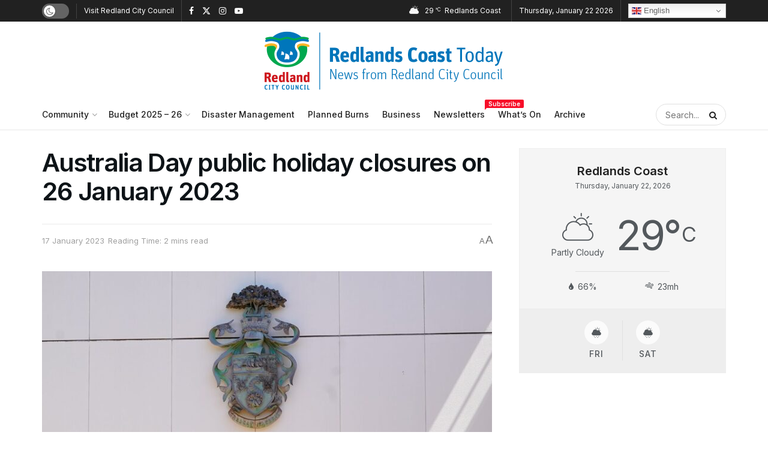

--- FILE ---
content_type: text/html; charset=UTF-8
request_url: https://rcc.news/2023/01/australia-day-public-holiday-closures-on-26-january-2023/
body_size: 31858
content:
<!doctype html> <!--[if lt IE 7]><html class="no-js lt-ie9 lt-ie8 lt-ie7" lang="en-AU"> <![endif]--> <!--[if IE 7]><html class="no-js lt-ie9 lt-ie8" lang="en-AU"> <![endif]--> <!--[if IE 8]><html class="no-js lt-ie9" lang="en-AU"> <![endif]--> <!--[if IE 9]><html class="no-js lt-ie10" lang="en-AU"> <![endif]--> <!--[if gt IE 8]><!--><html class="no-js" lang="en-AU"> <!--<![endif]--><head><meta http-equiv="Content-Type" content="text/html; charset=UTF-8" /><meta name='viewport' content='width=device-width, initial-scale=1, user-scalable=yes' /><link rel="profile" href="http://gmpg.org/xfn/11" /><link rel="pingback" href="https://www.redlandscoasttoday.com.au/xmlrpc.php" /><meta name='robots' content='index, follow, max-image-preview:large, max-snippet:-1, max-video-preview:-1' /><style>img:is([sizes="auto" i], [sizes^="auto," i]) { contain-intrinsic-size: 3000px 1500px }</style><meta property="og:type" content="article"><meta property="og:title" content="Australia Day public holiday closures on 26 January 2023"><meta property="og:site_name" content="Redlands Coast Today"><meta property="og:description" content="Council Offices &amp;amp; Customer Service Centres Redland City Council offices and customer service centres will be closed on Thursday 26"><meta property="og:url" content="https://www.redlandscoasttoday.com.au/2023/01/australia-day-public-holiday-closures-on-26-january-2023/"><meta property="og:image" content="https://www.redlandscoasttoday.com.au/wp-content/uploads/2022/09/Cleveland-RCC-building-external_2-e1711588243897.jpg"><meta property="og:image:height" content="639"><meta property="og:image:width" content="1489"><meta property="article:published_time" content="2023-01-17T10:32:53+10:00"><meta property="article:modified_time" content="2023-05-24T08:21:22+10:00"><meta property="article:section" content="Council"><meta name="twitter:card" content="summary_large_image"><meta name="twitter:title" content="Australia Day public holiday closures on 26 January 2023"><meta name="twitter:description" content="Council Offices &amp; Customer Service Centres Redland City Council offices and customer service centres will be closed on Thursday 26"><meta name="twitter:url" content="https://www.redlandscoasttoday.com.au/2023/01/australia-day-public-holiday-closures-on-26-january-2023/"><meta name="twitter:site" content=""><meta name="twitter:image" content="https://www.redlandscoasttoday.com.au/wp-content/uploads/2022/09/Cleveland-RCC-building-external_2-e1711588243897.jpg"><meta name="twitter:image:width" content="1489"><meta name="twitter:image:height" content="639"><meta name="og:type" content="webssite" /><meta name="og:title" content="Australia Day public holiday closures on 26 January 2023" /><meta name="og:description" content="Council Offices &amp; Customer Service Centres Redland City Council offices and customer service centres will be closed on Thursday 26 January 2023, returning to regular operating hours on Friday 27 January. Bin Collections You may also like these stories Residents honoured at 2026 Redlands Coast Australia Day Awards 22 January 2026 Local SES volunteers awarded [&hellip;]" /><meta name="og:image" content="https://www.redlandscoasttoday.com.au/wp-content/uploads/2022/09/Cleveland-RCC-building-external_2-624x416.jpg" /><meta name="og:locale" content="en_AU" /><meta name="og:site_name" content="Redlands Coast Today" /><meta name="twitter:card" content="summary" /><meta name="twitter:site" content="@RedlandCouncil" /><meta name="google-site-verification" content="xSv4nUIN1fXUaGcHYRlNaLNEzKqsHMIzNm_DSjxIgIQ" /><meta charset="UTF-8" /><meta name="title" content="Redlands Coast Today - News from Redland City Council" /><meta name="description" content="Redlands Coast Today. Stay up to date with local news, events and stories in Redland City from Redland City Council." /><meta property="og:url" content="https://www.redlandscoasttoday.com.au/" /><meta property="og:type" content="website" /><meta property="og:title" content="Redlands Coast Today - News from Redland City Council" /><meta name="title" content="Planned Burns - Redland City" /><meta property="og:description" content="Redlands Coast Today. Stay up to date with local news, events and stories in Redland City from Redland City Council." /><meta name="facebook-domain-verification" content="lmfv9kvjwomlyqi2h358pln1ym6eua" />  <script defer src="[data-uri]"></script> <script defer src="[data-uri]"></script> <title>Australia Day public holiday closures on 26 January 2023 - Redlands Coast Today</title><link rel="canonical" href="https://www.redlandscoasttoday.com.au/2023/01/australia-day-public-holiday-closures-on-26-january-2023/" /><meta property="og:locale" content="en_US" /><meta property="og:type" content="article" /><meta property="og:title" content="Australia Day public holiday closures on 26 January 2023 - Redlands Coast Today" /><meta property="og:description" content="Council Offices &amp; Customer Service Centres Redland City Council offices and customer service centres will be closed on Thursday 26 January 2023, returning to regular operating hours on Friday 27 January. Bin Collections You may also like these stories Council appeals for support to prevent vandalism of public toilets 9 January 2026 Council warns of [&hellip;]" /><meta property="og:url" content="https://www.redlandscoasttoday.com.au/2023/01/australia-day-public-holiday-closures-on-26-january-2023/" /><meta property="og:site_name" content="Redlands Coast Today" /><meta property="article:publisher" content="https://www.facebook.com/RedlandCouncil/" /><meta property="article:published_time" content="2023-01-17T00:32:53+00:00" /><meta property="article:modified_time" content="2023-05-23T22:21:22+00:00" /><meta property="og:image" content="https://www.redlandscoasttoday.com.au/wp-content/uploads/2022/09/Cleveland-RCC-building-external_2-e1683181658466.jpg" /><meta property="og:image:width" content="1918" /><meta property="og:image:height" content="1573" /><meta property="og:image:type" content="image/jpeg" /><meta name="author" content="MS" /><meta name="twitter:card" content="summary_large_image" /><meta name="twitter:creator" content="@RedlandCouncil" /><meta name="twitter:site" content="@RedlandCouncil" /><meta name="twitter:label1" content="Written by" /><meta name="twitter:data1" content="MS" /><meta name="twitter:label2" content="Est. reading time" /><meta name="twitter:data2" content="2 minutes" /> <script type="application/ld+json" class="yoast-schema-graph">{"@context":"https://schema.org","@graph":[{"@type":"Article","@id":"https://www.redlandscoasttoday.com.au/2023/01/australia-day-public-holiday-closures-on-26-january-2023/#article","isPartOf":{"@id":"https://www.redlandscoasttoday.com.au/2023/01/australia-day-public-holiday-closures-on-26-january-2023/"},"author":{"name":"MS","@id":"https://www.redlandscoasttoday.com.au/#/schema/person/3980a89dbd7c858b4add24481ef65227"},"headline":"Australia Day public holiday closures on 26 January 2023","datePublished":"2023-01-17T00:32:53+00:00","dateModified":"2023-05-23T22:21:22+00:00","mainEntityOfPage":{"@id":"https://www.redlandscoasttoday.com.au/2023/01/australia-day-public-holiday-closures-on-26-january-2023/"},"wordCount":353,"image":{"@id":"https://www.redlandscoasttoday.com.au/2023/01/australia-day-public-holiday-closures-on-26-january-2023/#primaryimage"},"thumbnailUrl":"https://www.redlandscoasttoday.com.au/wp-content/uploads/2022/09/Cleveland-RCC-building-external_2-e1711588243897.jpg","articleSection":["Council"],"inLanguage":"en-AU"},{"@type":"WebPage","@id":"https://www.redlandscoasttoday.com.au/2023/01/australia-day-public-holiday-closures-on-26-january-2023/","url":"https://www.redlandscoasttoday.com.au/2023/01/australia-day-public-holiday-closures-on-26-january-2023/","name":"Australia Day public holiday closures on 26 January 2023 - Redlands Coast Today","isPartOf":{"@id":"https://www.redlandscoasttoday.com.au/#website"},"primaryImageOfPage":{"@id":"https://www.redlandscoasttoday.com.au/2023/01/australia-day-public-holiday-closures-on-26-january-2023/#primaryimage"},"image":{"@id":"https://www.redlandscoasttoday.com.au/2023/01/australia-day-public-holiday-closures-on-26-january-2023/#primaryimage"},"thumbnailUrl":"https://www.redlandscoasttoday.com.au/wp-content/uploads/2022/09/Cleveland-RCC-building-external_2-e1711588243897.jpg","datePublished":"2023-01-17T00:32:53+00:00","dateModified":"2023-05-23T22:21:22+00:00","author":{"@id":"https://www.redlandscoasttoday.com.au/#/schema/person/3980a89dbd7c858b4add24481ef65227"},"breadcrumb":{"@id":"https://www.redlandscoasttoday.com.au/2023/01/australia-day-public-holiday-closures-on-26-january-2023/#breadcrumb"},"inLanguage":"en-AU","potentialAction":[{"@type":"ReadAction","target":["https://www.redlandscoasttoday.com.au/2023/01/australia-day-public-holiday-closures-on-26-january-2023/"]}]},{"@type":"ImageObject","inLanguage":"en-AU","@id":"https://www.redlandscoasttoday.com.au/2023/01/australia-day-public-holiday-closures-on-26-january-2023/#primaryimage","url":"https://www.redlandscoasttoday.com.au/wp-content/uploads/2022/09/Cleveland-RCC-building-external_2-e1711588243897.jpg","contentUrl":"https://www.redlandscoasttoday.com.au/wp-content/uploads/2022/09/Cleveland-RCC-building-external_2-e1711588243897.jpg","width":1489,"height":639},{"@type":"BreadcrumbList","@id":"https://www.redlandscoasttoday.com.au/2023/01/australia-day-public-holiday-closures-on-26-january-2023/#breadcrumb","itemListElement":[{"@type":"ListItem","position":1,"name":"Home","item":"https://www.redlandscoasttoday.com.au/"},{"@type":"ListItem","position":2,"name":"Australia Day public holiday closures on 26 January 2023"}]},{"@type":"WebSite","@id":"https://www.redlandscoasttoday.com.au/#website","url":"https://www.redlandscoasttoday.com.au/","name":"Redlands Coast Today","description":"The latest news from Redland City Council","potentialAction":[{"@type":"SearchAction","target":{"@type":"EntryPoint","urlTemplate":"https://www.redlandscoasttoday.com.au/?s={search_term_string}"},"query-input":{"@type":"PropertyValueSpecification","valueRequired":true,"valueName":"search_term_string"}}],"inLanguage":"en-AU"},{"@type":"Person","@id":"https://www.redlandscoasttoday.com.au/#/schema/person/3980a89dbd7c858b4add24481ef65227","name":"MS","image":{"@type":"ImageObject","inLanguage":"en-AU","@id":"https://www.redlandscoasttoday.com.au/#/schema/person/image/","url":"https://secure.gravatar.com/avatar/5d724e22feb2092de4b98feeec4196d06f8f451942c6c8b7041dadbf766479af?s=96&d=mm&r=g","contentUrl":"https://secure.gravatar.com/avatar/5d724e22feb2092de4b98feeec4196d06f8f451942c6c8b7041dadbf766479af?s=96&d=mm&r=g","caption":"MS"},"url":"https://www.redlandscoasttoday.com.au/author/michelle-smith/"}]}</script> <link rel='dns-prefetch' href='//www.redlandscoasttoday.com.au' /><link rel='dns-prefetch' href='//www.googletagmanager.com' /><link rel='dns-prefetch' href='//fonts.googleapis.com' /><link rel='preconnect' href='https://fonts.gstatic.com' /><link rel="alternate" type="application/rss+xml" title="Redlands Coast Today &raquo; Feed" href="https://www.redlandscoasttoday.com.au/feed/" /><link rel="alternate" type="application/rss+xml" title="Redlands Coast Today &raquo; Comments Feed" href="https://www.redlandscoasttoday.com.au/comments/feed/" /><link rel="alternate" type="application/rss+xml" title="Redlands Coast Today &raquo; Australia Day public holiday closures on 26 January 2023 Comments Feed" href="https://www.redlandscoasttoday.com.au/2023/01/australia-day-public-holiday-closures-on-26-january-2023/feed/" /> <script defer src="[data-uri]"></script> <style id='wp-emoji-styles-inline-css' type='text/css'>img.wp-smiley, img.emoji {
		display: inline !important;
		border: none !important;
		box-shadow: none !important;
		height: 1em !important;
		width: 1em !important;
		margin: 0 0.07em !important;
		vertical-align: -0.1em !important;
		background: none !important;
		padding: 0 !important;
	}</style><link rel='stylesheet' id='wp-block-library-css' href='https://www.redlandscoasttoday.com.au/wp-includes/css/dist/block-library/style.min.css?ver=6.8.3' type='text/css' media='all' /><style id='classic-theme-styles-inline-css' type='text/css'>/*! This file is auto-generated */
.wp-block-button__link{color:#fff;background-color:#32373c;border-radius:9999px;box-shadow:none;text-decoration:none;padding:calc(.667em + 2px) calc(1.333em + 2px);font-size:1.125em}.wp-block-file__button{background:#32373c;color:#fff;text-decoration:none}</style><link rel='stylesheet' id='jnews-faq-css' href='https://www.redlandscoasttoday.com.au/wp-content/cache/autoptimize/autoptimize_single_85f4ed116af53f2a19322e354590c0cf.php?ver=12.0.3' type='text/css' media='all' /><style id='ppb-print-page-style-inline-css' type='text/css'>.dashicons{font-family:dashicons!important}.wp-block-ppb-print-page *{box-sizing:border-box}@media print{.wp-block-ppb-print-page.noPrint{display:none}}.wp-block-ppb-print-page .ppbPrintPage button{align-items:center;display:inline-flex;gap:5px;justify-content:center}.wp-block-ppb-print-page .ppbPrintPage button:focus{border:none;outline:0}.wp-block-ppb-print-page .ppbPrintPage button .hideIcon{display:none}.wp-block-ppb-print-page .ppbPrintPage button img{height:30px;width:auto}.wp-block-ppb-print-page .ppbPrintPage.default button{border:none}.wp-block-ppb-print-page .ppbPrintPage.iconFocus button{border:none;flex-direction:column;transition:background-color .3s ease}.wp-block-ppb-print-page .ppbPrintPage.iconFocus button .iconWrapper{align-items:center;border-radius:50%;display:flex;justify-content:center;padding:12px}.wp-block-ppb-print-page .ppbPrintPage.roundedPill button{border:none;transition:background-color .2s ease,box-shadow .2s ease}.wp-block-ppb-print-page .ppbPrintPage.outlineStyle button{border:none;transition:background-color .2s ease}.wp-block-ppb-print-page .ppbPrintPage.floatingAction button{border:none;height:56px;transition:all .2s ease;width:56px}.wp-block-ppb-print-page .ppbPrintPage.floatingAction:hover{transform:scale(1.1);transition:all .2s ease}.wp-block-ppb-print-page .ppbPrintPage.interactiveHover button{border:none;overflow:hidden;position:relative;transition:background-color .2s ease}.wp-block-ppb-print-page .ppbPrintPage.interactiveHover button span.overlay{background-color:#b13721;inset:0;position:absolute;transform:scaleX(0);transform-origin:left;transition:transform .3s ease}.wp-block-ppb-print-page .ppbPrintPage.interactiveHover button:hover .overlay{transform:scaleX(1)}.wp-block-ppb-print-page .ppbPrintPage.interactiveHover button img,.wp-block-ppb-print-page .ppbPrintPage.interactiveHover button span.text,.wp-block-ppb-print-page .ppbPrintPage.interactiveHover button svg{position:relative;z-index:10}.wp-block-ppb-print-page .ppbPrintPage.textHeavy button{transition:background-color .2s ease}.wp-block-ppb-print-page .ppbPrintPage.textHeavy button svg{color:#b45309;flex-shrink:0;margin-top:4px}.wp-block-ppb-print-page .ppbPrintPage.retro button{background-color:#a855f7;color:#fff;transition:box-shadow .3s}.wp-block-ppb-print-page .ppbPrintPage.brutalist button{transition:background-color .3s}.wp-block-ppb-print-page .ppbPrintPage.effect button{border:none!important;transform:translateY(0);transition:all .3s}.wp-block-ppb-print-page .ppbPrintPage.effect button:hover{transform:translateY(-.25rem)}.wp-block-ppb-print-page .ppbPrintPage.effect button:active{box-shadow:0 8px 10px -4px rgba(34,197,94,.5);transform:translateY(0)}</style><style id='global-styles-inline-css' type='text/css'>:root{--wp--preset--aspect-ratio--square: 1;--wp--preset--aspect-ratio--4-3: 4/3;--wp--preset--aspect-ratio--3-4: 3/4;--wp--preset--aspect-ratio--3-2: 3/2;--wp--preset--aspect-ratio--2-3: 2/3;--wp--preset--aspect-ratio--16-9: 16/9;--wp--preset--aspect-ratio--9-16: 9/16;--wp--preset--color--black: #000000;--wp--preset--color--cyan-bluish-gray: #abb8c3;--wp--preset--color--white: #ffffff;--wp--preset--color--pale-pink: #f78da7;--wp--preset--color--vivid-red: #cf2e2e;--wp--preset--color--luminous-vivid-orange: #ff6900;--wp--preset--color--luminous-vivid-amber: #fcb900;--wp--preset--color--light-green-cyan: #7bdcb5;--wp--preset--color--vivid-green-cyan: #00d084;--wp--preset--color--pale-cyan-blue: #8ed1fc;--wp--preset--color--vivid-cyan-blue: #0693e3;--wp--preset--color--vivid-purple: #9b51e0;--wp--preset--gradient--vivid-cyan-blue-to-vivid-purple: linear-gradient(135deg,rgba(6,147,227,1) 0%,rgb(155,81,224) 100%);--wp--preset--gradient--light-green-cyan-to-vivid-green-cyan: linear-gradient(135deg,rgb(122,220,180) 0%,rgb(0,208,130) 100%);--wp--preset--gradient--luminous-vivid-amber-to-luminous-vivid-orange: linear-gradient(135deg,rgba(252,185,0,1) 0%,rgba(255,105,0,1) 100%);--wp--preset--gradient--luminous-vivid-orange-to-vivid-red: linear-gradient(135deg,rgba(255,105,0,1) 0%,rgb(207,46,46) 100%);--wp--preset--gradient--very-light-gray-to-cyan-bluish-gray: linear-gradient(135deg,rgb(238,238,238) 0%,rgb(169,184,195) 100%);--wp--preset--gradient--cool-to-warm-spectrum: linear-gradient(135deg,rgb(74,234,220) 0%,rgb(151,120,209) 20%,rgb(207,42,186) 40%,rgb(238,44,130) 60%,rgb(251,105,98) 80%,rgb(254,248,76) 100%);--wp--preset--gradient--blush-light-purple: linear-gradient(135deg,rgb(255,206,236) 0%,rgb(152,150,240) 100%);--wp--preset--gradient--blush-bordeaux: linear-gradient(135deg,rgb(254,205,165) 0%,rgb(254,45,45) 50%,rgb(107,0,62) 100%);--wp--preset--gradient--luminous-dusk: linear-gradient(135deg,rgb(255,203,112) 0%,rgb(199,81,192) 50%,rgb(65,88,208) 100%);--wp--preset--gradient--pale-ocean: linear-gradient(135deg,rgb(255,245,203) 0%,rgb(182,227,212) 50%,rgb(51,167,181) 100%);--wp--preset--gradient--electric-grass: linear-gradient(135deg,rgb(202,248,128) 0%,rgb(113,206,126) 100%);--wp--preset--gradient--midnight: linear-gradient(135deg,rgb(2,3,129) 0%,rgb(40,116,252) 100%);--wp--preset--font-size--small: 13px;--wp--preset--font-size--medium: 20px;--wp--preset--font-size--large: 36px;--wp--preset--font-size--x-large: 42px;--wp--preset--spacing--20: 0.44rem;--wp--preset--spacing--30: 0.67rem;--wp--preset--spacing--40: 1rem;--wp--preset--spacing--50: 1.5rem;--wp--preset--spacing--60: 2.25rem;--wp--preset--spacing--70: 3.38rem;--wp--preset--spacing--80: 5.06rem;--wp--preset--shadow--natural: 6px 6px 9px rgba(0, 0, 0, 0.2);--wp--preset--shadow--deep: 12px 12px 50px rgba(0, 0, 0, 0.4);--wp--preset--shadow--sharp: 6px 6px 0px rgba(0, 0, 0, 0.2);--wp--preset--shadow--outlined: 6px 6px 0px -3px rgba(255, 255, 255, 1), 6px 6px rgba(0, 0, 0, 1);--wp--preset--shadow--crisp: 6px 6px 0px rgba(0, 0, 0, 1);}:where(.is-layout-flex){gap: 0.5em;}:where(.is-layout-grid){gap: 0.5em;}body .is-layout-flex{display: flex;}.is-layout-flex{flex-wrap: wrap;align-items: center;}.is-layout-flex > :is(*, div){margin: 0;}body .is-layout-grid{display: grid;}.is-layout-grid > :is(*, div){margin: 0;}:where(.wp-block-columns.is-layout-flex){gap: 2em;}:where(.wp-block-columns.is-layout-grid){gap: 2em;}:where(.wp-block-post-template.is-layout-flex){gap: 1.25em;}:where(.wp-block-post-template.is-layout-grid){gap: 1.25em;}.has-black-color{color: var(--wp--preset--color--black) !important;}.has-cyan-bluish-gray-color{color: var(--wp--preset--color--cyan-bluish-gray) !important;}.has-white-color{color: var(--wp--preset--color--white) !important;}.has-pale-pink-color{color: var(--wp--preset--color--pale-pink) !important;}.has-vivid-red-color{color: var(--wp--preset--color--vivid-red) !important;}.has-luminous-vivid-orange-color{color: var(--wp--preset--color--luminous-vivid-orange) !important;}.has-luminous-vivid-amber-color{color: var(--wp--preset--color--luminous-vivid-amber) !important;}.has-light-green-cyan-color{color: var(--wp--preset--color--light-green-cyan) !important;}.has-vivid-green-cyan-color{color: var(--wp--preset--color--vivid-green-cyan) !important;}.has-pale-cyan-blue-color{color: var(--wp--preset--color--pale-cyan-blue) !important;}.has-vivid-cyan-blue-color{color: var(--wp--preset--color--vivid-cyan-blue) !important;}.has-vivid-purple-color{color: var(--wp--preset--color--vivid-purple) !important;}.has-black-background-color{background-color: var(--wp--preset--color--black) !important;}.has-cyan-bluish-gray-background-color{background-color: var(--wp--preset--color--cyan-bluish-gray) !important;}.has-white-background-color{background-color: var(--wp--preset--color--white) !important;}.has-pale-pink-background-color{background-color: var(--wp--preset--color--pale-pink) !important;}.has-vivid-red-background-color{background-color: var(--wp--preset--color--vivid-red) !important;}.has-luminous-vivid-orange-background-color{background-color: var(--wp--preset--color--luminous-vivid-orange) !important;}.has-luminous-vivid-amber-background-color{background-color: var(--wp--preset--color--luminous-vivid-amber) !important;}.has-light-green-cyan-background-color{background-color: var(--wp--preset--color--light-green-cyan) !important;}.has-vivid-green-cyan-background-color{background-color: var(--wp--preset--color--vivid-green-cyan) !important;}.has-pale-cyan-blue-background-color{background-color: var(--wp--preset--color--pale-cyan-blue) !important;}.has-vivid-cyan-blue-background-color{background-color: var(--wp--preset--color--vivid-cyan-blue) !important;}.has-vivid-purple-background-color{background-color: var(--wp--preset--color--vivid-purple) !important;}.has-black-border-color{border-color: var(--wp--preset--color--black) !important;}.has-cyan-bluish-gray-border-color{border-color: var(--wp--preset--color--cyan-bluish-gray) !important;}.has-white-border-color{border-color: var(--wp--preset--color--white) !important;}.has-pale-pink-border-color{border-color: var(--wp--preset--color--pale-pink) !important;}.has-vivid-red-border-color{border-color: var(--wp--preset--color--vivid-red) !important;}.has-luminous-vivid-orange-border-color{border-color: var(--wp--preset--color--luminous-vivid-orange) !important;}.has-luminous-vivid-amber-border-color{border-color: var(--wp--preset--color--luminous-vivid-amber) !important;}.has-light-green-cyan-border-color{border-color: var(--wp--preset--color--light-green-cyan) !important;}.has-vivid-green-cyan-border-color{border-color: var(--wp--preset--color--vivid-green-cyan) !important;}.has-pale-cyan-blue-border-color{border-color: var(--wp--preset--color--pale-cyan-blue) !important;}.has-vivid-cyan-blue-border-color{border-color: var(--wp--preset--color--vivid-cyan-blue) !important;}.has-vivid-purple-border-color{border-color: var(--wp--preset--color--vivid-purple) !important;}.has-vivid-cyan-blue-to-vivid-purple-gradient-background{background: var(--wp--preset--gradient--vivid-cyan-blue-to-vivid-purple) !important;}.has-light-green-cyan-to-vivid-green-cyan-gradient-background{background: var(--wp--preset--gradient--light-green-cyan-to-vivid-green-cyan) !important;}.has-luminous-vivid-amber-to-luminous-vivid-orange-gradient-background{background: var(--wp--preset--gradient--luminous-vivid-amber-to-luminous-vivid-orange) !important;}.has-luminous-vivid-orange-to-vivid-red-gradient-background{background: var(--wp--preset--gradient--luminous-vivid-orange-to-vivid-red) !important;}.has-very-light-gray-to-cyan-bluish-gray-gradient-background{background: var(--wp--preset--gradient--very-light-gray-to-cyan-bluish-gray) !important;}.has-cool-to-warm-spectrum-gradient-background{background: var(--wp--preset--gradient--cool-to-warm-spectrum) !important;}.has-blush-light-purple-gradient-background{background: var(--wp--preset--gradient--blush-light-purple) !important;}.has-blush-bordeaux-gradient-background{background: var(--wp--preset--gradient--blush-bordeaux) !important;}.has-luminous-dusk-gradient-background{background: var(--wp--preset--gradient--luminous-dusk) !important;}.has-pale-ocean-gradient-background{background: var(--wp--preset--gradient--pale-ocean) !important;}.has-electric-grass-gradient-background{background: var(--wp--preset--gradient--electric-grass) !important;}.has-midnight-gradient-background{background: var(--wp--preset--gradient--midnight) !important;}.has-small-font-size{font-size: var(--wp--preset--font-size--small) !important;}.has-medium-font-size{font-size: var(--wp--preset--font-size--medium) !important;}.has-large-font-size{font-size: var(--wp--preset--font-size--large) !important;}.has-x-large-font-size{font-size: var(--wp--preset--font-size--x-large) !important;}
:where(.wp-block-post-template.is-layout-flex){gap: 1.25em;}:where(.wp-block-post-template.is-layout-grid){gap: 1.25em;}
:where(.wp-block-columns.is-layout-flex){gap: 2em;}:where(.wp-block-columns.is-layout-grid){gap: 2em;}
:root :where(.wp-block-pullquote){font-size: 1.5em;line-height: 1.6;}</style><link rel='stylesheet' id='ctf_styles-css' href='https://www.redlandscoasttoday.com.au/wp-content/plugins/custom-twitter-feeds/css/ctf-styles.min.css?ver=2.3.1' type='text/css' media='all' /><link rel='stylesheet' id='jnews-video-css' href='https://www.redlandscoasttoday.com.au/wp-content/cache/autoptimize/autoptimize_single_375f62f3baf54a72b884aaf445840f16.php?ver=12.0.1' type='text/css' media='all' /><link rel='stylesheet' id='js_composer_front-css' href='https://www.redlandscoasttoday.com.au/wp-content/plugins/js_composer/assets/css/js_composer.min.css?ver=8.7.2' type='text/css' media='all' /><link rel='stylesheet' id='jeg_customizer_font-css' href='//fonts.googleapis.com/css?family=Inter%3Aregular%2C600%2C500&#038;display=swap&#038;ver=1.3.2' type='text/css' media='all' /><link rel='stylesheet' id='jnews-push-notification-css' href='https://www.redlandscoasttoday.com.au/wp-content/cache/autoptimize/autoptimize_single_21575252d43c731170b3322208d23efb.php?ver=12.0.0' type='text/css' media='all' /><link rel='stylesheet' id='font-awesome-css' href='https://www.redlandscoasttoday.com.au/wp-content/themes/jnews/assets/fonts/font-awesome/font-awesome.min.css?ver=12.0.3' type='text/css' media='all' /><link rel='stylesheet' id='jnews-frontend-css' href='https://www.redlandscoasttoday.com.au/wp-content/themes/jnews/assets/dist/frontend.min.css?ver=12.0.3' type='text/css' media='all' /><link rel='stylesheet' id='jnews-js-composer-css' href='https://www.redlandscoasttoday.com.au/wp-content/cache/autoptimize/autoptimize_single_fc83441dd57e3efc19dde7715224aa04.php?ver=12.0.3' type='text/css' media='all' /><link rel='stylesheet' id='jnews-style-css' href='https://www.redlandscoasttoday.com.au/wp-content/themes/jnews/style.css?ver=12.0.3' type='text/css' media='all' /><link rel='stylesheet' id='jnews-darkmode-css' href='https://www.redlandscoasttoday.com.au/wp-content/cache/autoptimize/autoptimize_single_c8c57a0dce3f85eefaf2b683a5ed8483.php?ver=12.0.3' type='text/css' media='all' /><link rel='stylesheet' id='jnews-scheme-css' href='https://www.redlandscoasttoday.com.au/wp-content/cache/autoptimize/autoptimize_single_2ec509042e5328a758529de7c43ffc40.php?ver=1767823594' type='text/css' media='all' /><link rel='stylesheet' id='jnews-video-darkmode-css' href='https://www.redlandscoasttoday.com.au/wp-content/cache/autoptimize/autoptimize_single_1d0ce6bf48c0569e060acec3bc59da66.php?ver=12.0.1' type='text/css' media='all' /><link rel='stylesheet' id='jnews-select-share-css' href='https://www.redlandscoasttoday.com.au/wp-content/cache/autoptimize/autoptimize_single_d8362094b258cbf05eff4954b9e53a06.php' type='text/css' media='all' /><link rel='stylesheet' id='jnews-weather-style-css' href='https://www.redlandscoasttoday.com.au/wp-content/cache/autoptimize/autoptimize_single_be826c2173cc5f3b16217cf30b85c25e.php?ver=12.0.0' type='text/css' media='all' /> <script defer type="text/javascript" src="https://www.redlandscoasttoday.com.au/wp-includes/js/jquery/jquery.min.js?ver=3.7.1" id="jquery-core-js"></script> <script defer type="text/javascript" src="https://www.redlandscoasttoday.com.au/wp-includes/js/jquery/jquery-migrate.min.js?ver=3.4.1" id="jquery-migrate-js"></script> <script type="text/javascript" src="https://www.googletagmanager.com/gtag/js?id=G-368557327" id="jnews-google-tag-manager-js" defer></script> <script defer id="jnews-google-tag-manager-js-after" src="[data-uri]"></script> 
 <script defer type="text/javascript" src="https://www.googletagmanager.com/gtag/js?id=GT-KT5CP99" id="google_gtagjs-js"></script> <script defer id="google_gtagjs-js-after" src="[data-uri]"></script> <script defer src="data:text/javascript;base64,"></script><link rel="https://api.w.org/" href="https://www.redlandscoasttoday.com.au/wp-json/" /><link rel="alternate" title="JSON" type="application/json" href="https://www.redlandscoasttoday.com.au/wp-json/wp/v2/posts/15629" /><link rel="EditURI" type="application/rsd+xml" title="RSD" href="https://www.redlandscoasttoday.com.au/xmlrpc.php?rsd" /><link rel='shortlink' href='https://www.redlandscoasttoday.com.au/?p=15629' /><link rel="alternate" title="oEmbed (JSON)" type="application/json+oembed" href="https://www.redlandscoasttoday.com.au/wp-json/oembed/1.0/embed?url=https%3A%2F%2Fwww.redlandscoasttoday.com.au%2F2023%2F01%2Faustralia-day-public-holiday-closures-on-26-january-2023%2F" /><link rel="alternate" title="oEmbed (XML)" type="text/xml+oembed" href="https://www.redlandscoasttoday.com.au/wp-json/oembed/1.0/embed?url=https%3A%2F%2Fwww.redlandscoasttoday.com.au%2F2023%2F01%2Faustralia-day-public-holiday-closures-on-26-january-2023%2F&#038;format=xml" /><meta name="generator" content="Site Kit by Google 1.170.0" /><meta name="generator" content="Powered by WPBakery Page Builder - drag and drop page builder for WordPress."/><link rel="icon" href="https://www.redlandscoasttoday.com.au/wp-content/uploads/2023/04/cropped-Redlands-Coast-Today-Site-Icon-32x32.png" sizes="32x32" /><link rel="icon" href="https://www.redlandscoasttoday.com.au/wp-content/uploads/2023/04/cropped-Redlands-Coast-Today-Site-Icon-192x192.png" sizes="192x192" /><link rel="apple-touch-icon" href="https://www.redlandscoasttoday.com.au/wp-content/uploads/2023/04/cropped-Redlands-Coast-Today-Site-Icon-180x180.png" /><meta name="msapplication-TileImage" content="https://www.redlandscoasttoday.com.au/wp-content/uploads/2023/04/cropped-Redlands-Coast-Today-Site-Icon-270x270.png" /><style id="jeg_dynamic_css" type="text/css" data-type="jeg_custom-css">.jeg_top_weather > .jeg_weather_temp, .jeg_midbar .jeg_top_weather > .jeg_weather_temp > .jeg_weather_unit, .jeg_top_weather > .jeg_weather_location { color : #ffffff; } body { --j-body-color : #01426a; --j-accent-color : #0079c2; --j-alt-color : #4a8fe7; --j-heading-color : #0d1317; } body,.jeg_newsfeed_list .tns-outer .tns-controls button,.jeg_filter_button,.owl-carousel .owl-nav div,.jeg_readmore,.jeg_hero_style_7 .jeg_post_meta a,.widget_calendar thead th,.widget_calendar tfoot a,.jeg_socialcounter a,.entry-header .jeg_meta_like a,.entry-header .jeg_meta_comment a,.entry-header .jeg_meta_donation a,.entry-header .jeg_meta_bookmark a,.entry-content tbody tr:hover,.entry-content th,.jeg_splitpost_nav li:hover a,#breadcrumbs a,.jeg_author_socials a:hover,.jeg_footer_content a,.jeg_footer_bottom a,.jeg_cartcontent,.woocommerce .woocommerce-breadcrumb a { color : #01426a; } a, .jeg_menu_style_5>li>a:hover, .jeg_menu_style_5>li.sfHover>a, .jeg_menu_style_5>li.current-menu-item>a, .jeg_menu_style_5>li.current-menu-ancestor>a, .jeg_navbar .jeg_menu:not(.jeg_main_menu)>li>a:hover, .jeg_midbar .jeg_menu:not(.jeg_main_menu)>li>a:hover, .jeg_side_tabs li.active, .jeg_block_heading_5 strong, .jeg_block_heading_6 strong, .jeg_block_heading_7 strong, .jeg_block_heading_8 strong, .jeg_subcat_list li a:hover, .jeg_subcat_list li button:hover, .jeg_pl_lg_7 .jeg_thumb .jeg_post_category a, .jeg_pl_xs_2:before, .jeg_pl_xs_4 .jeg_postblock_content:before, .jeg_postblock .jeg_post_title a:hover, .jeg_hero_style_6 .jeg_post_title a:hover, .jeg_sidefeed .jeg_pl_xs_3 .jeg_post_title a:hover, .widget_jnews_popular .jeg_post_title a:hover, .jeg_meta_author a, .widget_archive li a:hover, .widget_pages li a:hover, .widget_meta li a:hover, .widget_recent_entries li a:hover, .widget_rss li a:hover, .widget_rss cite, .widget_categories li a:hover, .widget_categories li.current-cat>a, #breadcrumbs a:hover, .jeg_share_count .counts, .commentlist .bypostauthor>.comment-body>.comment-author>.fn, span.required, .jeg_review_title, .bestprice .price, .authorlink a:hover, .jeg_vertical_playlist .jeg_video_playlist_play_icon, .jeg_vertical_playlist .jeg_video_playlist_item.active .jeg_video_playlist_thumbnail:before, .jeg_horizontal_playlist .jeg_video_playlist_play, .woocommerce li.product .pricegroup .button, .widget_display_forums li a:hover, .widget_display_topics li:before, .widget_display_replies li:before, .widget_display_views li:before, .bbp-breadcrumb a:hover, .jeg_mobile_menu li.sfHover>a, .jeg_mobile_menu li a:hover, .split-template-6 .pagenum, .jeg_mobile_menu_style_5>li>a:hover, .jeg_mobile_menu_style_5>li.sfHover>a, .jeg_mobile_menu_style_5>li.current-menu-item>a, .jeg_mobile_menu_style_5>li.current-menu-ancestor>a, .jeg_mobile_menu.jeg_menu_dropdown li.open > div > a ,.jeg_menu_dropdown.language-swicher .sub-menu li a:hover { color : #0079c2; } .jeg_menu_style_1>li>a:before, .jeg_menu_style_2>li>a:before, .jeg_menu_style_3>li>a:before, .jeg_side_toggle, .jeg_slide_caption .jeg_post_category a, .jeg_slider_type_1_wrapper .tns-controls button.tns-next, .jeg_block_heading_1 .jeg_block_title span, .jeg_block_heading_2 .jeg_block_title span, .jeg_block_heading_3, .jeg_block_heading_4 .jeg_block_title span, .jeg_block_heading_6:after, .jeg_pl_lg_box .jeg_post_category a, .jeg_pl_md_box .jeg_post_category a, .jeg_readmore:hover, .jeg_thumb .jeg_post_category a, .jeg_block_loadmore a:hover, .jeg_postblock.alt .jeg_block_loadmore a:hover, .jeg_block_loadmore a.active, .jeg_postblock_carousel_2 .jeg_post_category a, .jeg_heroblock .jeg_post_category a, .jeg_pagenav_1 .page_number.active, .jeg_pagenav_1 .page_number.active:hover, input[type="submit"], .btn, .button, .widget_tag_cloud a:hover, .popularpost_item:hover .jeg_post_title a:before, .jeg_splitpost_4 .page_nav, .jeg_splitpost_5 .page_nav, .jeg_post_via a:hover, .jeg_post_source a:hover, .jeg_post_tags a:hover, .comment-reply-title small a:before, .comment-reply-title small a:after, .jeg_storelist .productlink, .authorlink li.active a:before, .jeg_footer.dark .socials_widget:not(.nobg) a:hover .fa,.jeg_footer.dark .socials_widget:not(.nobg) a:hover > span.jeg-icon, div.jeg_breakingnews_title, .jeg_overlay_slider_bottom_wrapper .tns-controls button, .jeg_overlay_slider_bottom_wrapper .tns-controls button:hover, .jeg_vertical_playlist .jeg_video_playlist_current, .woocommerce span.onsale, .woocommerce #respond input#submit:hover, .woocommerce a.button:hover, .woocommerce button.button:hover, .woocommerce input.button:hover, .woocommerce #respond input#submit.alt, .woocommerce a.button.alt, .woocommerce button.button.alt, .woocommerce input.button.alt, .jeg_popup_post .caption, .jeg_footer.dark input[type="submit"], .jeg_footer.dark .btn, .jeg_footer.dark .button, .footer_widget.widget_tag_cloud a:hover, .jeg_inner_content .content-inner .jeg_post_category a:hover, #buddypress .standard-form button, #buddypress a.button, #buddypress input[type="submit"], #buddypress input[type="button"], #buddypress input[type="reset"], #buddypress ul.button-nav li a, #buddypress .generic-button a, #buddypress .generic-button button, #buddypress .comment-reply-link, #buddypress a.bp-title-button, #buddypress.buddypress-wrap .members-list li .user-update .activity-read-more a, div#buddypress .standard-form button:hover, div#buddypress a.button:hover, div#buddypress input[type="submit"]:hover, div#buddypress input[type="button"]:hover, div#buddypress input[type="reset"]:hover, div#buddypress ul.button-nav li a:hover, div#buddypress .generic-button a:hover, div#buddypress .generic-button button:hover, div#buddypress .comment-reply-link:hover, div#buddypress a.bp-title-button:hover, div#buddypress.buddypress-wrap .members-list li .user-update .activity-read-more a:hover, #buddypress #item-nav .item-list-tabs ul li a:before, .jeg_inner_content .jeg_meta_container .follow-wrapper a { background-color : #0079c2; } .jeg_block_heading_7 .jeg_block_title span, .jeg_readmore:hover, .jeg_block_loadmore a:hover, .jeg_block_loadmore a.active, .jeg_pagenav_1 .page_number.active, .jeg_pagenav_1 .page_number.active:hover, .jeg_pagenav_3 .page_number:hover, .jeg_prevnext_post a:hover h3, .jeg_overlay_slider .jeg_post_category, .jeg_sidefeed .jeg_post.active, .jeg_vertical_playlist.jeg_vertical_playlist .jeg_video_playlist_item.active .jeg_video_playlist_thumbnail img, .jeg_horizontal_playlist .jeg_video_playlist_item.active { border-color : #0079c2; } .jeg_tabpost_nav li.active, .woocommerce div.product .woocommerce-tabs ul.tabs li.active, .jeg_mobile_menu_style_1>li.current-menu-item a, .jeg_mobile_menu_style_1>li.current-menu-ancestor a, .jeg_mobile_menu_style_2>li.current-menu-item::after, .jeg_mobile_menu_style_2>li.current-menu-ancestor::after, .jeg_mobile_menu_style_3>li.current-menu-item::before, .jeg_mobile_menu_style_3>li.current-menu-ancestor::before { border-bottom-color : #0079c2; } .jeg_post_share .jeg-icon svg { fill : #0079c2; } .jeg_post_meta .fa, .jeg_post_meta .jpwt-icon, .entry-header .jeg_post_meta .fa, .jeg_review_stars, .jeg_price_review_list { color : #4a8fe7; } .jeg_share_button.share-float.share-monocrhome a { background-color : #4a8fe7; } h1,h2,h3,h4,h5,h6,.jeg_post_title a,.entry-header .jeg_post_title,.jeg_hero_style_7 .jeg_post_title a,.jeg_block_title,.jeg_splitpost_bar .current_title,.jeg_video_playlist_title,.gallery-caption,.jeg_push_notification_button>a.button { color : #0d1317; } .split-template-9 .pagenum, .split-template-10 .pagenum, .split-template-11 .pagenum, .split-template-12 .pagenum, .split-template-13 .pagenum, .split-template-15 .pagenum, .split-template-18 .pagenum, .split-template-20 .pagenum, .split-template-19 .current_title span, .split-template-20 .current_title span { background-color : #0d1317; } .jeg_topbar .jeg_nav_row, .jeg_topbar .jeg_search_no_expand .jeg_search_input { line-height : 36px; } .jeg_topbar .jeg_nav_row, .jeg_topbar .jeg_nav_icon { height : 36px; } .jeg_topbar .jeg_logo_img { max-height : 36px; } .jeg_midbar { height : 130px; } .jeg_midbar .jeg_logo_img { max-height : 130px; } .jeg_header .jeg_bottombar.jeg_navbar,.jeg_bottombar .jeg_nav_icon { height : 50px; } .jeg_header .jeg_bottombar.jeg_navbar, .jeg_header .jeg_bottombar .jeg_main_menu:not(.jeg_menu_style_1) > li > a, .jeg_header .jeg_bottombar .jeg_menu_style_1 > li, .jeg_header .jeg_bottombar .jeg_menu:not(.jeg_main_menu) > li > a { line-height : 50px; } .jeg_bottombar .jeg_logo_img { max-height : 50px; } .jeg_header .jeg_bottombar, .jeg_header .jeg_bottombar.jeg_navbar_dark, .jeg_bottombar.jeg_navbar_boxed .jeg_nav_row, .jeg_bottombar.jeg_navbar_dark.jeg_navbar_boxed .jeg_nav_row { border-top-width : 0px; border-bottom-width : 1px; } .jeg_stickybar.jeg_navbar,.jeg_navbar .jeg_nav_icon { height : 68px; } .jeg_stickybar.jeg_navbar, .jeg_stickybar .jeg_main_menu:not(.jeg_menu_style_1) > li > a, .jeg_stickybar .jeg_menu_style_1 > li, .jeg_stickybar .jeg_menu:not(.jeg_main_menu) > li > a { line-height : 68px; } .jeg_stickybar, .jeg_stickybar.dark { border-bottom-width : 1px; } .jeg_header .socials_widget > a > i.fa:before { color : #ffffff; } .jeg_header .socials_widget.nobg > a > i > span.jeg-icon svg { fill : #ffffff; } .jeg_header .socials_widget.nobg > a > span.jeg-icon svg { fill : #ffffff; } .jeg_header .socials_widget > a > span.jeg-icon svg { fill : #ffffff; } .jeg_header .socials_widget > a > i > span.jeg-icon svg { fill : #ffffff; } .jeg_top_date { color : #ffffff; } .jeg_lang_dropdown_wrapper .jeg_lang_btn i, .jeg_lang_dropdown_wrapper .jeg_lang_dropdown a ,.jeg_lang_btn span , .jeg_lang_switcher a, .jeg_lang_switcher span, .jeg_lang_dropdown_wrapper .jeg_lang_btn::after { color : #ffffff; } .jeg_header .jeg_midbar.jeg_lang_expanded .jeg_lang_dropdown_wrapper .jeg_lang_btn { border-color : #ffffff; } .jeg_nav_search { width : 50%; } .jnews .jeg_header .jeg_menu.jeg_top_menu > li > a { color : #ffffff; } .jnews .jeg_header .jeg_menu.jeg_top_menu > li a:hover { color : #ffffff; } .jeg_footer_content,.jeg_footer.dark .jeg_footer_content { background-color : #f7f7f7; } .jeg_footer .jeg_footer_heading h3,.jeg_footer.dark .jeg_footer_heading h3,.jeg_footer .widget h2,.jeg_footer .footer_dark .widget h2 { color : #0d1317; } .jeg_footer_bottom,.jeg_footer.dark .jeg_footer_bottom,.jeg_footer_secondary,.jeg_footer.dark .jeg_footer_secondary { background-color : #f7f7f7; } .jeg_read_progress_wrapper .jeg_progress_container .progress-bar { background-color : #1b8415; } body,input,textarea,select,.chosen-container-single .chosen-single,.btn,.button { font-family: Inter,Helvetica,Arial,sans-serif; } h3.jeg_block_title, .jeg_footer .jeg_footer_heading h3, .jeg_footer .widget h2, .jeg_tabpost_nav li { font-family: Inter,Helvetica,Arial,sans-serif;font-weight : 500; font-style : normal;  }</style><style type="text/css">.no_thumbnail .jeg_thumb,
					.thumbnail-container.no_thumbnail {
					    display: none !important;
					}
					.jeg_search_result .jeg_pl_xs_3.no_thumbnail .jeg_postblock_content,
					.jeg_sidefeed .jeg_pl_xs_3.no_thumbnail .jeg_postblock_content,
					.jeg_pl_sm.no_thumbnail .jeg_postblock_content {
					    margin-left: 0;
					}
					.jeg_postblock_11 .no_thumbnail .jeg_postblock_content,
					.jeg_postblock_12 .no_thumbnail .jeg_postblock_content,
					.jeg_postblock_12.jeg_col_3o3 .no_thumbnail .jeg_postblock_content  {
					    margin-top: 0;
					}
					.jeg_postblock_15 .jeg_pl_md_box.no_thumbnail .jeg_postblock_content,
					.jeg_postblock_19 .jeg_pl_md_box.no_thumbnail .jeg_postblock_content,
					.jeg_postblock_24 .jeg_pl_md_box.no_thumbnail .jeg_postblock_content,
					.jeg_sidefeed .jeg_pl_md_box .jeg_postblock_content {
					    position: relative;
					}
					.jeg_postblock_carousel_2 .no_thumbnail .jeg_post_title a,
					.jeg_postblock_carousel_2 .no_thumbnail .jeg_post_title a:hover,
					.jeg_postblock_carousel_2 .no_thumbnail .jeg_post_meta .fa {
					    color: #212121 !important;
					} 
					.jnews-dark-mode .jeg_postblock_carousel_2 .no_thumbnail .jeg_post_title a,
					.jnews-dark-mode .jeg_postblock_carousel_2 .no_thumbnail .jeg_post_title a:hover,
					.jnews-dark-mode .jeg_postblock_carousel_2 .no_thumbnail .jeg_post_meta .fa {
					    color: #fff !important;
					}</style><style type="text/css" id="wp-custom-css">/* Inject top bar and in page weather widget location title */
.jeg_weather_location:before {
    content: "Redlands Coast";
}

/* Hide top bar and in page weather widget set location title */
.jeg_weather_location > span {
    display: none;
}</style><noscript><style>.wpb_animate_when_almost_visible { opacity: 1; }</style></noscript></head><body class="wp-singular post-template-default single single-post postid-15629 single-format-standard wp-embed-responsive wp-theme-jnews jeg_toggle_light jeg_single_tpl_1 jnews jsc_normal wpb-js-composer js-comp-ver-8.7.2 vc_responsive"><div class="jeg_ad jeg_ad_top jnews_header_top_ads"><div class='ads-wrapper  '></div></div><div class="jeg_viewport"><div class="jeg_header_wrapper"><div class="jeg_header_instagram_wrapper"></div><div class="jeg_header normal"><div class="jeg_topbar jeg_container jeg_navbar_wrapper dark"><div class="container"><div class="jeg_nav_row"><div class="jeg_nav_col jeg_nav_left  jeg_nav_grow"><div class="item_wrap jeg_nav_alignleft"><div class="jeg_nav_item jeg_dark_mode"> <label class="dark_mode_switch"> <input aria-label="Dark mode toogle" type="checkbox" class="jeg_dark_mode_toggle" > <span class="slider round"></span> </label></div><div class="jeg_nav_item"><ul class="jeg_menu jeg_top_menu"><li id="menu-item-15962" class="menu-item menu-item-type-custom menu-item-object-custom menu-item-15962"><a href="https://www.redland.qld.gov.au/">Visit Redland City Council</a></li></ul></div><div
 class="jeg_nav_item socials_widget jeg_social_icon_block nobg"> <a href="https://www.facebook.com/RedlandCouncil" target='_blank' rel='external noopener nofollow'  aria-label="Find us on Facebook" class="jeg_facebook"><i class="fa fa-facebook"></i> </a><a href="https://twitter.com/redlandcouncil" target='_blank' rel='external noopener nofollow'  aria-label="Find us on Twitter" class="jeg_twitter"><i class="fa fa-twitter"><span class="jeg-icon icon-twitter"><svg xmlns="http://www.w3.org/2000/svg" height="1em" viewBox="0 0 512 512"><path d="M389.2 48h70.6L305.6 224.2 487 464H345L233.7 318.6 106.5 464H35.8L200.7 275.5 26.8 48H172.4L272.9 180.9 389.2 48zM364.4 421.8h39.1L151.1 88h-42L364.4 421.8z"/></svg></span></i> </a><a href="https://www.instagram.com/redlandcouncil/" target='_blank' rel='external noopener nofollow'  aria-label="Find us on Instagram" class="jeg_instagram"><i class="fa fa-instagram"></i> </a><a href="https://www.youtube.com/user/RedlandCityCouncil" target='_blank' rel='external noopener nofollow'  aria-label="Find us on Youtube" class="jeg_youtube"><i class="fa fa-youtube-play"></i> </a></div></div></div><div class="jeg_nav_col jeg_nav_center  jeg_nav_normal"><div class="item_wrap jeg_nav_aligncenter"></div></div><div class="jeg_nav_col jeg_nav_right  jeg_nav_normal"><div class="item_wrap jeg_nav_alignright"><div class="jeg_nav_item jnews_header_topbar_weather"><div class="jeg_top_weather slide"><div class="jeg_weather_condition"> <span class="jeg_weather_icon"> <i class="jegicon jegicon-cloudy-day-sm"></i> </span></div><div class="jeg_weather_temp"> <span class="jeg_weather_value" data-temp-c="29" data-temp-f="84.2">29</span> <span class="jeg_weather_unit" data-unit="c">&deg;c</span></div><div class="jeg_weather_location"> <span>Redland Bay</span></div><div class="jeg_weather_item slide both item_2"><div class="jeg_weather_item_carousel" data-autoplay="" data-auto-delay="2000" data-auto-hover=""><div class="item"><div class="jeg_weather_temp"> <span class="jeg_weather_icon"><i class="jegicon jegicon-rainy-day-sm"></i></span> <span class="jeg_weather_value" data-temp-c="25" data-temp-f="77.1">25</span> <span class="jeg_weather_degrees" data-unit="c">&deg;</span> <span class="jeg_weather_day">Fri</span></div></div><div class="item"><div class="jeg_weather_temp"> <span class="jeg_weather_icon"><i class="jegicon jegicon-rainy-day-sm"></i></span> <span class="jeg_weather_value" data-temp-c="24" data-temp-f="75.9">24</span> <span class="jeg_weather_degrees" data-unit="c">&deg;</span> <span class="jeg_weather_day">Sat</span></div></div></div></div></div></div><div class="jeg_nav_item jeg_top_date"> Thursday, January 22 2026</div><div class="jeg_nav_item jeg_nav_html"><div class="gtranslate_wrapper" id="gt-wrapper-14318809"></div></div></div></div></div></div></div><div class="jeg_midbar jeg_container jeg_navbar_wrapper normal"><div class="container"><div class="jeg_nav_row"><div class="jeg_nav_col jeg_nav_left jeg_nav_normal"><div class="item_wrap jeg_nav_alignleft"></div></div><div class="jeg_nav_col jeg_nav_center jeg_nav_grow"><div class="item_wrap jeg_nav_aligncenter"><div class="jeg_nav_item jeg_logo jeg_desktop_logo"><div class="site-title"> <a href="https://www.redlandscoasttoday.com.au/" aria-label="Visit Homepage" style="padding: 0px 0px 0px 0px;"> <img class='jeg_logo_img' src="https://www.redlandscoasttoday.com.au/wp-content/uploads/2025/04/02560_RCC_News_site_logo_H_2-1_400x100px.png" srcset="https://www.redlandscoasttoday.com.au/wp-content/uploads/2025/04/02560_RCC_News_site_logo_H_2-1_400x100px.png 1x, https://www.redlandscoasttoday.com.au/wp-content/uploads/2023/04/02560_RCC_News_site_logo_H_2-1.png 2x" alt="Redlands Coast Today - News from Redland City Council"data-light-src="https://www.redlandscoasttoday.com.au/wp-content/uploads/2025/04/02560_RCC_News_site_logo_H_2-1_400x100px.png" data-light-srcset="https://www.redlandscoasttoday.com.au/wp-content/uploads/2025/04/02560_RCC_News_site_logo_H_2-1_400x100px.png 1x, https://www.redlandscoasttoday.com.au/wp-content/uploads/2023/04/02560_RCC_News_site_logo_H_2-1.png 2x" data-dark-src="https://www.redlandscoasttoday.com.au/wp-content/uploads/2025/04/02560_RCC_News_site_logo_H_4_400x100px.png" data-dark-srcset="https://www.redlandscoasttoday.com.au/wp-content/uploads/2025/04/02560_RCC_News_site_logo_H_4_400x100px.png 1x, https://www.redlandscoasttoday.com.au/wp-content/uploads/2023/04/02560_RCC_News_site_logo_H_4.png 2x"width="400" height="100"> </a></div></div></div></div><div class="jeg_nav_col jeg_nav_right jeg_nav_normal"><div class="item_wrap jeg_nav_alignright"></div></div></div></div></div><div class="jeg_bottombar jeg_navbar jeg_container jeg_navbar_wrapper  jeg_navbar_normal"><div class="container"><div class="jeg_nav_row"><div class="jeg_nav_col jeg_nav_left jeg_nav_normal"><div class="item_wrap jeg_nav_alignleft"></div></div><div class="jeg_nav_col jeg_nav_center jeg_nav_normal"><div class="item_wrap jeg_nav_aligncenter"><div class="jeg_nav_item jeg_main_menu_wrapper"><div class="jeg_mainmenu_wrap"><ul class="jeg_menu jeg_main_menu jeg_menu_style_1" data-animation="animate"><li id="menu-item-16075" class="menu-item menu-item-type-taxonomy menu-item-object-category menu-item-has-children menu-item-16075 bgnav" data-item-row="default" ><a href="https://www.redlandscoasttoday.com.au/category/community/">Community</a><ul class="sub-menu"><li id="menu-item-16756" class="menu-item menu-item-type-taxonomy menu-item-object-category menu-item-16756 bgnav" data-item-row="default" ><a href="https://www.redlandscoasttoday.com.au/category/get-the-facts/">Get the Facts</a></li><li id="menu-item-16076" class="menu-item menu-item-type-taxonomy menu-item-object-category menu-item-16076 bgnav" data-item-row="default" ><a href="https://www.redlandscoasttoday.com.au/category/environment/">Environment</a></li></ul></li><li id="menu-item-21298" class="menu-item menu-item-type-taxonomy menu-item-object-category menu-item-has-children menu-item-21298 bgnav" data-item-row="default" ><a href="https://www.redlandscoasttoday.com.au/category/budget-2025-26/">Budget 2025 &#8211; 26</a><ul class="sub-menu"><li id="menu-item-21299" class="menu-item menu-item-type-taxonomy menu-item-object-category menu-item-21299 bgnav" data-item-row="default" ><a href="https://www.redlandscoasttoday.com.au/category/budget-2024-25/">Budget 2024 &#8211; 25</a></li><li id="menu-item-16704" class="menu-item menu-item-type-taxonomy menu-item-object-category menu-item-16704 bgnav" data-item-row="default" ><a href="https://www.redlandscoasttoday.com.au/category/budget-2023-24/">Budget 2023 &#8211; 24</a></li></ul></li><li id="menu-item-15974" class="menu-item menu-item-type-taxonomy menu-item-object-category menu-item-15974 bgnav" data-item-row="default" ><a href="https://www.redlandscoasttoday.com.au/category/disaster-management/">Disaster Management</a></li><li id="menu-item-15976" class="menu-item menu-item-type-taxonomy menu-item-object-category menu-item-15976 bgnav" data-item-row="default" ><a target="_blank" href="https://www.redlandscoasttoday.com.au/category/planned-burns/">Planned Burns</a></li><li id="menu-item-16077" class="menu-item menu-item-type-taxonomy menu-item-object-category menu-item-16077 bgnav" data-item-row="default" ><a href="https://www.redlandscoasttoday.com.au/category/business-and-economic-development/">Business</a></li><li id="menu-item-16281" class="menu-item menu-item-type-custom menu-item-object-custom menu-item-16281 bgnav" data-item-row="default" ><a target="_blank" href="https://www.redland.qld.gov.au/info/20242/newsletters">Newsletters<span class="menu-item-badge jeg-badge-floating" style="background-color: #f70d28; color: #fff;">Subscribe</span></a></li><li id="menu-item-16038" class="menu-item menu-item-type-custom menu-item-object-custom menu-item-16038 bgnav" data-item-row="default" ><a target="_blank" href="https://www.redland.qld.gov.au/info/20243/events_and_whats_on/575/events_calendar">What&#8217;s On</a></li><li id="menu-item-17062" class="menu-item menu-item-type-post_type menu-item-object-page menu-item-17062 bgnav" data-item-row="default" ><a href="https://www.redlandscoasttoday.com.au/archive/">Archive</a></li></ul></div></div></div></div><div class="jeg_nav_col jeg_nav_right jeg_nav_grow"><div class="item_wrap jeg_nav_alignright"><div class="jeg_nav_item jeg_nav_search"><div class="jeg_search_wrapper jeg_search_no_expand round"> <a href="#" class="jeg_search_toggle"><i class="fa fa-search"></i></a><form action="https://www.redlandscoasttoday.com.au/" method="get" class="jeg_search_form" target="_top"> <input name="s" class="jeg_search_input" placeholder="Search..." type="text" value="" autocomplete="off"> <button aria-label="Search Button" type="submit" class="jeg_search_button btn"><i class="fa fa-search"></i></button></form><div class="jeg_search_result jeg_search_hide with_result"><div class="search-result-wrapper"></div><div class="search-link search-noresult"> No Result</div><div class="search-link search-all-button"> <i class="fa fa-search"></i> View All Result</div></div></div></div></div></div></div></div></div></div></div><div class="jeg_header_sticky"><div class="sticky_blankspace"></div><div class="jeg_header normal"><div class="jeg_container"><div data-mode="scroll" class="jeg_stickybar jeg_navbar jeg_navbar_wrapper jeg_navbar_normal jeg_navbar_normal"><div class="container"><div class="jeg_nav_row"><div class="jeg_nav_col jeg_nav_left jeg_nav_grow"><div class="item_wrap jeg_nav_alignleft"><div class="jeg_nav_item jeg_main_menu_wrapper"><div class="jeg_mainmenu_wrap"><ul class="jeg_menu jeg_main_menu jeg_menu_style_1" data-animation="animate"><li id="menu-item-16075" class="menu-item menu-item-type-taxonomy menu-item-object-category menu-item-has-children menu-item-16075 bgnav" data-item-row="default" ><a href="https://www.redlandscoasttoday.com.au/category/community/">Community</a><ul class="sub-menu"><li id="menu-item-16756" class="menu-item menu-item-type-taxonomy menu-item-object-category menu-item-16756 bgnav" data-item-row="default" ><a href="https://www.redlandscoasttoday.com.au/category/get-the-facts/">Get the Facts</a></li><li id="menu-item-16076" class="menu-item menu-item-type-taxonomy menu-item-object-category menu-item-16076 bgnav" data-item-row="default" ><a href="https://www.redlandscoasttoday.com.au/category/environment/">Environment</a></li></ul></li><li id="menu-item-21298" class="menu-item menu-item-type-taxonomy menu-item-object-category menu-item-has-children menu-item-21298 bgnav" data-item-row="default" ><a href="https://www.redlandscoasttoday.com.au/category/budget-2025-26/">Budget 2025 &#8211; 26</a><ul class="sub-menu"><li id="menu-item-21299" class="menu-item menu-item-type-taxonomy menu-item-object-category menu-item-21299 bgnav" data-item-row="default" ><a href="https://www.redlandscoasttoday.com.au/category/budget-2024-25/">Budget 2024 &#8211; 25</a></li><li id="menu-item-16704" class="menu-item menu-item-type-taxonomy menu-item-object-category menu-item-16704 bgnav" data-item-row="default" ><a href="https://www.redlandscoasttoday.com.au/category/budget-2023-24/">Budget 2023 &#8211; 24</a></li></ul></li><li id="menu-item-15974" class="menu-item menu-item-type-taxonomy menu-item-object-category menu-item-15974 bgnav" data-item-row="default" ><a href="https://www.redlandscoasttoday.com.au/category/disaster-management/">Disaster Management</a></li><li id="menu-item-15976" class="menu-item menu-item-type-taxonomy menu-item-object-category menu-item-15976 bgnav" data-item-row="default" ><a target="_blank" href="https://www.redlandscoasttoday.com.au/category/planned-burns/">Planned Burns</a></li><li id="menu-item-16077" class="menu-item menu-item-type-taxonomy menu-item-object-category menu-item-16077 bgnav" data-item-row="default" ><a href="https://www.redlandscoasttoday.com.au/category/business-and-economic-development/">Business</a></li><li id="menu-item-16281" class="menu-item menu-item-type-custom menu-item-object-custom menu-item-16281 bgnav" data-item-row="default" ><a target="_blank" href="https://www.redland.qld.gov.au/info/20242/newsletters">Newsletters<span class="menu-item-badge jeg-badge-floating" style="background-color: #f70d28; color: #fff;">Subscribe</span></a></li><li id="menu-item-16038" class="menu-item menu-item-type-custom menu-item-object-custom menu-item-16038 bgnav" data-item-row="default" ><a target="_blank" href="https://www.redland.qld.gov.au/info/20243/events_and_whats_on/575/events_calendar">What&#8217;s On</a></li><li id="menu-item-17062" class="menu-item menu-item-type-post_type menu-item-object-page menu-item-17062 bgnav" data-item-row="default" ><a href="https://www.redlandscoasttoday.com.au/archive/">Archive</a></li></ul></div></div></div></div><div class="jeg_nav_col jeg_nav_center jeg_nav_normal"><div class="item_wrap jeg_nav_aligncenter"></div></div><div class="jeg_nav_col jeg_nav_right jeg_nav_normal"><div class="item_wrap jeg_nav_alignright"><div class="jeg_nav_item jeg_search_wrapper search_icon jeg_search_popup_expand"> <a href="#" class="jeg_search_toggle" aria-label="Search Button"><i class="fa fa-search"></i></a><form action="https://www.redlandscoasttoday.com.au/" method="get" class="jeg_search_form" target="_top"> <input name="s" class="jeg_search_input" placeholder="Search..." type="text" value="" autocomplete="off"> <button aria-label="Search Button" type="submit" class="jeg_search_button btn"><i class="fa fa-search"></i></button></form><div class="jeg_search_result jeg_search_hide with_result"><div class="search-result-wrapper"></div><div class="search-link search-noresult"> No Result</div><div class="search-link search-all-button"> <i class="fa fa-search"></i> View All Result</div></div></div></div></div></div></div></div></div></div></div><div class="jeg_navbar_mobile_wrapper"><div class="jeg_navbar_mobile" data-mode="scroll"><div class="jeg_mobile_bottombar jeg_mobile_midbar jeg_container normal"><div class="container"><div class="jeg_nav_row"><div class="jeg_nav_col jeg_nav_left jeg_nav_normal"><div class="item_wrap jeg_nav_alignleft"><div class="jeg_nav_item"> <a href="#" aria-label="Show Menu" class="toggle_btn jeg_mobile_toggle"><i class="fa fa-bars"></i></a></div></div></div><div class="jeg_nav_col jeg_nav_center jeg_nav_grow"><div class="item_wrap jeg_nav_aligncenter"><div class="jeg_nav_item jeg_mobile_logo"><div class="site-title"> <a href="https://www.redlandscoasttoday.com.au/" aria-label="Visit Homepage"> <img class='jeg_logo_img' src="https://www.redlandscoasttoday.com.au/wp-content/uploads/2025/04/02560_RCC_News_site_logo_H_2-1_400x100px.png"  alt="Redlands Coast Today - News from Redland City Council"data-light-src="https://www.redlandscoasttoday.com.au/wp-content/uploads/2025/04/02560_RCC_News_site_logo_H_2-1_400x100px.png" data-light-srcset="https://www.redlandscoasttoday.com.au/wp-content/uploads/2025/04/02560_RCC_News_site_logo_H_2-1_400x100px.png 1x,  2x" data-dark-src="https://www.redlandscoasttoday.com.au/wp-content/uploads/2025/04/02560_RCC_News_site_logo_H_4_400x100px.png" data-dark-srcset="https://www.redlandscoasttoday.com.au/wp-content/uploads/2025/04/02560_RCC_News_site_logo_H_4_400x100px.png 1x,  2x"width="400" height="100"> </a></div></div></div></div><div class="jeg_nav_col jeg_nav_right jeg_nav_normal"><div class="item_wrap jeg_nav_alignright"><div class="jeg_nav_item jeg_search_wrapper jeg_search_popup_expand"> <a href="#" aria-label="Search Button" class="jeg_search_toggle"><i class="fa fa-search"></i></a><form action="https://www.redlandscoasttoday.com.au/" method="get" class="jeg_search_form" target="_top"> <input name="s" class="jeg_search_input" placeholder="Search..." type="text" value="" autocomplete="off"> <button aria-label="Search Button" type="submit" class="jeg_search_button btn"><i class="fa fa-search"></i></button></form><div class="jeg_search_result jeg_search_hide with_result"><div class="search-result-wrapper"></div><div class="search-link search-noresult"> No Result</div><div class="search-link search-all-button"> <i class="fa fa-search"></i> View All Result</div></div></div></div></div></div></div></div></div><div class="sticky_blankspace" style="height: 60px;"></div></div><div class="jeg_ad jeg_ad_top jnews_header_bottom_ads"><div class='ads-wrapper  '></div></div><div class="post-wrapper"><div class="post-wrap post-autoload "  data-url="https://www.redlandscoasttoday.com.au/2023/01/australia-day-public-holiday-closures-on-26-january-2023/" data-title="Australia Day public holiday closures on 26 January 2023" data-id="15629"  data-prev="https://www.redlandscoasttoday.com.au/2023/01/repairs-planned-for-eddie-santagiuliana-way-boardwalk/" ><div class="jeg_main "><div class="jeg_container"><div class="jeg_content jeg_singlepage"><div class="container"><div class="jeg_ad jeg_article jnews_article_top_ads"><div class='ads-wrapper  '></div></div><div class="row"><div class="jeg_main_content col-md-8"><div class="jeg_inner_content"><div class="entry-header"><h1 class="jeg_post_title">Australia Day public holiday closures on 26 January 2023</h1><div class="jeg_meta_container"><div class="jeg_post_meta jeg_post_meta_1"><div class="meta_left"><div class="jeg_meta_date"> <a href="https://www.redlandscoasttoday.com.au/2023/01/australia-day-public-holiday-closures-on-26-january-2023/">17 January 2023</a></div><div class="jeg_meta_reading_time"> <span> Reading Time: 2 mins read </span></div></div><div class="meta_right"><div class="jeg_meta_zoom" data-in-step="3" data-out-step="2"><div class="zoom-dropdown"><div class="zoom-icon"> <span class="zoom-icon-small">A</span> <span class="zoom-icon-big">A</span></div><div class="zoom-item-wrapper"><div class="zoom-item"> <button class="zoom-out"><span>A</span></button> <button class="zoom-in"><span>A</span></button><div class="zoom-bar-container"><div class="zoom-bar"></div></div> <button class="zoom-reset"><span>Reset</span></button></div></div></div></div></div></div></div></div><div  class="jeg_featured featured_image "><a href="https://www.redlandscoasttoday.com.au/wp-content/uploads/2022/09/Cleveland-RCC-building-external_2-e1711588243897.jpg"><div class="thumbnail-container animate-lazy" style="padding-bottom:50%"><img width="750" height="375" src="https://www.redlandscoasttoday.com.au/wp-content/themes/jnews/assets/img/jeg-empty.png" class="attachment-jnews-750x375 size-jnews-750x375 lazyload wp-post-image" alt="Public holiday closures on National Day of Mourning" decoding="async" fetchpriority="high" sizes="(max-width: 750px) 100vw, 750px" data-full-width="1489" data-full-height="639" data-src="https://www.redlandscoasttoday.com.au/wp-content/uploads/2022/09/Cleveland-RCC-building-external_2-e1711588243897-750x375.jpg" data-srcset="https://www.redlandscoasttoday.com.au/wp-content/uploads/2022/09/Cleveland-RCC-building-external_2-e1711588243897-750x375.jpg 750w, https://www.redlandscoasttoday.com.au/wp-content/uploads/2022/09/Cleveland-RCC-building-external_2-e1711588243897-360x180.jpg 360w, https://www.redlandscoasttoday.com.au/wp-content/uploads/2022/09/Cleveland-RCC-building-external_2-e1711588243897-1140x570.jpg 1140w" data-sizes="auto" data-expand="700" /></div></a></div><div class="jeg_share_top_container"><div class="jeg_share_button clearfix"><div class="jeg_share_stats"></div><div class="jeg_sharelist"> <a href="http://www.facebook.com/sharer.php?u=https%3A%2F%2Fwww.redlandscoasttoday.com.au%2F2023%2F01%2Faustralia-day-public-holiday-closures-on-26-january-2023%2F" rel='nofollow' aria-label='Share on Facebook' class="jeg_btn-facebook expanded"><i class="fa fa-facebook-official"></i><span>Share on Facebook</span></a><a href="https://twitter.com/intent/tweet?text=Australia%20Day%20public%20holiday%20closures%20on%2026%20January%202023%20via%20%40redlandcouncil&url=https%3A%2F%2Fwww.redlandscoasttoday.com.au%2F2023%2F01%2Faustralia-day-public-holiday-closures-on-26-january-2023%2F" rel='nofollow' aria-label='Share on Twitter' class="jeg_btn-twitter expanded"><i class="fa fa-twitter"><svg xmlns="http://www.w3.org/2000/svg" height="1em" viewBox="0 0 512 512"><path d="M389.2 48h70.6L305.6 224.2 487 464H345L233.7 318.6 106.5 464H35.8L200.7 275.5 26.8 48H172.4L272.9 180.9 389.2 48zM364.4 421.8h39.1L151.1 88h-42L364.4 421.8z"/></svg></i><span>Share on Twitter</span></a><a href="https://www.linkedin.com/shareArticle?url=https%3A%2F%2Fwww.redlandscoasttoday.com.au%2F2023%2F01%2Faustralia-day-public-holiday-closures-on-26-january-2023%2F&title=Australia%20Day%20public%20holiday%20closures%20on%2026%20January%202023" rel='nofollow' aria-label='Share on Linkedin' class="jeg_btn-linkedin expanded"><i class="fa fa-linkedin"></i><span>Share on LinkedIn</span></a><a href="/cdn-cgi/l/email-protection#[base64]" rel='nofollow' aria-label='Share on Email' class="jeg_btn-email expanded"><i class="fa fa-envelope"></i><span>Email</span></a></div></div></div><div class="jeg_ad jeg_article jnews_content_top_ads "><div class='ads-wrapper  '></div></div><div class="entry-content no-share"><div class="jeg_share_button share-float jeg_sticky_share clearfix share-normal"><div class="jeg_share_float_container"></div></div><div class="content-inner "><p><strong>Council Offices &amp; Customer Service Centres </strong></p><p>Redland City Council offices and customer service centres will be closed on Thursday 26 January 2023, returning to regular operating hours on Friday 27 January.</p><p><strong>Bin Collections </strong></p><div class='jnews_inline_related_post_wrapper left'><div class='jnews_inline_related_post'><div  class="jeg_postblock_21 jeg_postblock jeg_module_hook jeg_pagination_disable jeg_col_2o3 jnews_module_15629_2_6971b48743d4b   " data-unique="jnews_module_15629_2_6971b48743d4b"><div class="jeg_block_heading jeg_block_heading_8 jeg_subcat_right"><h3 class="jeg_block_title"><span>You may also like these stories</span></h3></div><div class="jeg_block_container"><div class="jeg_posts jeg_load_more_flag"><article class="jeg_post jeg_pl_sm format-standard"><div class="jeg_thumb"> <a href="https://www.redlandscoasttoday.com.au/2026/01/community-tech-support-program-eases-generational-divide/" aria-label="Read article: Community tech support program eases generational divide"><div class="thumbnail-container animate-lazy  size-715 "><img width="120" height="86" src="https://www.redlandscoasttoday.com.au/wp-content/themes/jnews/assets/img/jeg-empty.png" class="attachment-jnews-120x86 size-jnews-120x86 lazyload wp-post-image" alt="Community tech support program eases generational divide" sizes="(max-width: 120px) 100vw, 120px" data-full-width="1882" data-full-height="1291" data-src="https://www.redlandscoasttoday.com.au/wp-content/uploads/2026/01/TechItEasy2-120x86.jpg" data-srcset="https://www.redlandscoasttoday.com.au/wp-content/uploads/2026/01/TechItEasy2-120x86.jpg 120w, https://www.redlandscoasttoday.com.au/wp-content/uploads/2026/01/TechItEasy2-350x250.jpg 350w, https://www.redlandscoasttoday.com.au/wp-content/uploads/2026/01/TechItEasy2-750x536.jpg 750w, https://www.redlandscoasttoday.com.au/wp-content/uploads/2026/01/TechItEasy2-1140x815.jpg 1140w" data-sizes="auto" data-expand="700" /></div></a></div><div class="jeg_postblock_content"><h3 class="jeg_post_title"> <a href="https://www.redlandscoasttoday.com.au/2026/01/community-tech-support-program-eases-generational-divide/">Community tech support program eases generational divide</a></h3><div class="jeg_post_meta"><div class="jeg_meta_date"><a href="https://www.redlandscoasttoday.com.au/2026/01/community-tech-support-program-eases-generational-divide/" ><i class="fa fa-clock-o"></i> 6 January 2026</a></div></div></div></article><article class="jeg_post jeg_pl_sm format-standard"><div class="jeg_thumb"> <a href="https://www.redlandscoasttoday.com.au/2026/01/unlock-funding-join-information-sessions-for-new-community-grants-program/" aria-label="Read article: Unlock funding: join information sessions for new community grants program"><div class="thumbnail-container animate-lazy  size-715 "><img width="120" height="86" src="https://www.redlandscoasttoday.com.au/wp-content/themes/jnews/assets/img/jeg-empty.png" class="attachment-jnews-120x86 size-jnews-120x86 lazyload wp-post-image" alt="Council funding supports events to activate villages" sizes="(max-width: 120px) 100vw, 120px" data-full-width="2000" data-full-height="1333" data-src="https://www.redlandscoasttoday.com.au/wp-content/uploads/2023/06/GENERIC-MARKET-IMAGE-FOR-VEAG-120x86.jpg" data-srcset="https://www.redlandscoasttoday.com.au/wp-content/uploads/2023/06/GENERIC-MARKET-IMAGE-FOR-VEAG-120x86.jpg 120w, https://www.redlandscoasttoday.com.au/wp-content/uploads/2023/06/GENERIC-MARKET-IMAGE-FOR-VEAG-350x250.jpg 350w, https://www.redlandscoasttoday.com.au/wp-content/uploads/2023/06/GENERIC-MARKET-IMAGE-FOR-VEAG-750x536.jpg 750w, https://www.redlandscoasttoday.com.au/wp-content/uploads/2023/06/GENERIC-MARKET-IMAGE-FOR-VEAG-1140x815.jpg 1140w" data-sizes="auto" data-expand="700" /></div></a></div><div class="jeg_postblock_content"><h3 class="jeg_post_title"> <a href="https://www.redlandscoasttoday.com.au/2026/01/unlock-funding-join-information-sessions-for-new-community-grants-program/">Unlock funding: join information sessions for new community grants program</a></h3><div class="jeg_post_meta"><div class="jeg_meta_date"><a href="https://www.redlandscoasttoday.com.au/2026/01/unlock-funding-join-information-sessions-for-new-community-grants-program/" ><i class="fa fa-clock-o"></i> 1 January 2026</a></div></div></div></article></div><div class='module-overlay'><div class='preloader_type preloader_dot'><div class="module-preloader jeg_preloader dot"> <span></span><span></span><span></span></div><div class="module-preloader jeg_preloader circle"><div class="jnews_preloader_circle_outer"><div class="jnews_preloader_circle_inner"></div></div></div><div class="module-preloader jeg_preloader square"><div class="jeg_square"><div class="jeg_square_inner"></div></div></div></div></div></div><div class="jeg_block_navigation"><div class='navigation_overlay'><div class='module-preloader jeg_preloader'><span></span><span></span><span></span></div></div></div> <script data-cfasync="false" src="/cdn-cgi/scripts/5c5dd728/cloudflare-static/email-decode.min.js"></script><script defer src="[data-uri]"></script> </div></div></div><p>Normal bin services will occur on the public holiday.</p><p>Remember to put your bin out the night before as trucks start collecting from 6am.</p><p><strong>Recycling and Waste Centres </strong></p><ul><li>Birkdale: open from 7am-5.30pm (must arrive before 5.15pm).</li><li>Redland Bay: open from 7am-5.30pm (must arrive before 5.15pm).</li><li>Coochiemudlo Island: closed on Thursdays.</li><li>Karragarra Island: open during daylight hours.</li><li>Lamb Island: open during daylight hours.</li><li>North Stradbroke Island: open 8am-2pm.</li><li>Macleay Island: open 8am-2pm.</li><li>Russell Island: open 8am-2pm.</li></ul><p><strong>RecycleWorld Redland Bay </strong></p><p>RecycleWorld Redland Bay is closed on the public holiday but will open as normal on Friday 27 January. (Normal opening hours for the facility are Tuesdays and Fridays from 10am to 2pm.)</p><figure id="attachment_15073" aria-describedby="caption-attachment-15073" style="width: 625px" class="wp-caption alignnone"><img decoding="async" class="size-large wp-image-15073" src="https://rccnewsprod.wpengine.com/wp-content/uploads/2022/09/Cleveland-RCC-building-external_2-1024x682.jpg" alt="" width="625" height="416" /><figcaption id="caption-attachment-15073" class="wp-caption-text">Redland City Council offices and customer service centres will be closed on Australia Day.</figcaption></figure><p><strong>Redland City Council Libraries </strong></p><p>The libraries and after-hours return chutes will be closed on Thursday 26 January 2023. Any items due on this day can be returned from 27 January.</p><p><strong>Redland Animal Shelter </strong></p><p>The Redland Animal Shelter will be open 9am-12pm on the public holiday.</p><p><strong>Redlands IndigiScapes Centre &amp; Nursery</strong></p><p>Redlands IndigiScapes Centre, Café, Botanic Gardens and Nursery will be closed on the Australia Day public holiday.  The walking trails will remain open.</p><p><strong>Redland Performing Arts Centre </strong></p><p>The RPAC box office will be closed on the public holiday. For online bookings visit <a href="http://www.rpac.com.au">www.rpac.com.au</a></p><p>The centre will be open in the morning for a citizenship ceremony only.</p><p><strong>Redland Art Gallery </strong></p><p>The gallery at Cleveland will be closed for refurbishment.</p><p>The gallery at Capalaba is closed on Thursday 26 January and reopens at 9am on Friday 27 January.</p><p><strong>Redlands Coast Visitor Information Centre</strong></p><p>The centre in the Raby Bay Harbour Precinct will be open from 9am-4pm. Phone 1300 667 386 or go to <a href="https://www.visitredlandscoast.com.au/">visitredlandscoast.com.au</a></p><p><strong>Out of hours emergencies </strong></p><div class="jeg_ad jeg_ad_article jnews_content_inline_ads  "><div class='ads-wrapper align-center '><a href='https://dashboard.redland.qld.gov.au/' aria-label="Visit advertisement link" target="_blank" rel="nofollow noopener" class='adlink ads_image align-center'> <img width="2560" height="393" src='https://www.redlandscoasttoday.com.au/wp-content/uploads/2025/12/03286-Our-Redlands-Coast-Today-e-banners_2024-900x138-px-Dashboard-Blue-scaled.png' alt='' data-pin-no-hover="true"> </a><a href='https://dashboard.redland.qld.gov.au/' aria-label="Visit advertisement link" target="_blank" rel="nofollow noopener" class='adlink ads_image_tablet align-center'> <img width="2560" height="393" src='https://www.redlandscoasttoday.com.au/wp-content/uploads/2025/12/03286-Our-Redlands-Coast-Today-e-banners_2024-900x138-px-Dashboard-Blue-scaled.png' alt='' data-pin-no-hover="true"> </a><a href='https://dashboard.redland.qld.gov.au/' aria-label="Visit advertisement link" target="_blank" rel="nofollow noopener" class='adlink ads_image_phone align-center'> <img width="2560" height="393" src='https://www.redlandscoasttoday.com.au/wp-content/uploads/2025/12/03286-Our-Redlands-Coast-Today-e-banners_2024-900x138-px-Dashboard-Blue-scaled.png' alt='' data-pin-no-hover="true"> </a></div></div><p>For council-related emergencies, please phone 3829 8999 and you will be connected with the after hours service.</p><p>&nbsp;</p></div></div><div class="jeg_share_bottom_container"></div><div class='jeg_push_notification single_post'></div><div class="jeg_ad jeg_article jnews_content_bottom_ads "><div class='ads-wrapper  '></div></div><div class="jnews_prev_next_container"></div><div class="jnews_author_box_container "></div><div class="jnews_related_post_container"><div  class="jeg_postblock_22 jeg_postblock jeg_module_hook jeg_pagination_loadmore jeg_col_2o3 jnews_module_15629_3_6971b4874cfd1   " data-unique="jnews_module_15629_3_6971b4874cfd1"><div class="jeg_block_heading jeg_block_heading_6 jeg_subcat_right"><h3 class="jeg_block_title"><span>Related Stories</span></h3></div><div class="jeg_block_container"><div class="jeg_posts_wrap"><div class="jeg_posts jeg_load_more_flag"><article class="jeg_post jeg_pl_md_5 format-standard"><div class="jeg_thumb"> <a href="https://www.redlandscoasttoday.com.au/2026/01/residents-honoured-at-2026-redlands-coast-australia-day-awards/" aria-label="Read article: Residents honoured at 2026 Redlands Coast Australia Day Awards"><div class="thumbnail-container animate-lazy  size-715 "><img width="350" height="250" src="https://www.redlandscoasttoday.com.au/wp-content/themes/jnews/assets/img/jeg-empty.png" class="attachment-jnews-350x250 size-jnews-350x250 lazyload wp-post-image" alt="Residents honoured at 2026 Redlands Coast Australia Day Awards" decoding="async" loading="lazy" sizes="auto, (max-width: 350px) 100vw, 350px" data-full-width="1750" data-full-height="1000" data-src="https://www.redlandscoasttoday.com.au/wp-content/uploads/2026/01/1DX_0183-sm-350x250.jpg" data-srcset="https://www.redlandscoasttoday.com.au/wp-content/uploads/2026/01/1DX_0183-sm-350x250.jpg 350w, https://www.redlandscoasttoday.com.au/wp-content/uploads/2026/01/1DX_0183-sm-120x86.jpg 120w, https://www.redlandscoasttoday.com.au/wp-content/uploads/2026/01/1DX_0183-sm-750x536.jpg 750w, https://www.redlandscoasttoday.com.au/wp-content/uploads/2026/01/1DX_0183-sm-1140x815.jpg 1140w" data-sizes="auto" data-expand="700" /></div></a><div class="jeg_post_category"> <span><a href="https://www.redlandscoasttoday.com.au/category/community/" class="category-community">Community</a></span></div></div><div class="jeg_postblock_content"><h3 class="jeg_post_title"> <a href="https://www.redlandscoasttoday.com.au/2026/01/residents-honoured-at-2026-redlands-coast-australia-day-awards/">Residents honoured at 2026 Redlands Coast Australia Day Awards</a></h3><div class="jeg_post_meta"><div class="jeg_meta_date"><a href="https://www.redlandscoasttoday.com.au/2026/01/residents-honoured-at-2026-redlands-coast-australia-day-awards/" ><i class="fa fa-clock-o"></i> 22 January 2026</a></div></div></div></article><article class="jeg_post jeg_pl_md_5 format-standard"><div class="jeg_thumb"> <a href="https://www.redlandscoasttoday.com.au/2026/01/local-ses-volunteers-awarded-for-dedicated-service/" aria-label="Read article: Local SES volunteers awarded for dedicated service"><div class="thumbnail-container animate-lazy  size-715 "><img width="350" height="250" src="https://www.redlandscoasttoday.com.au/wp-content/themes/jnews/assets/img/jeg-empty.png" class="attachment-jnews-350x250 size-jnews-350x250 lazyload wp-post-image" alt="Local SES volunteers awarded for dedicated service" decoding="async" loading="lazy" sizes="auto, (max-width: 350px) 100vw, 350px" data-full-width="2560" data-full-height="1463" data-src="https://www.redlandscoasttoday.com.au/wp-content/uploads/2026/01/1DX_0213-1-350x250.jpg" data-srcset="https://www.redlandscoasttoday.com.au/wp-content/uploads/2026/01/1DX_0213-1-350x250.jpg 350w, https://www.redlandscoasttoday.com.au/wp-content/uploads/2026/01/1DX_0213-1-120x86.jpg 120w, https://www.redlandscoasttoday.com.au/wp-content/uploads/2026/01/1DX_0213-1-750x536.jpg 750w, https://www.redlandscoasttoday.com.au/wp-content/uploads/2026/01/1DX_0213-1-1140x815.jpg 1140w" data-sizes="auto" data-expand="700" /></div></a><div class="jeg_post_category"> <span><a href="https://www.redlandscoasttoday.com.au/category/community/" class="category-community">Community</a></span></div></div><div class="jeg_postblock_content"><h3 class="jeg_post_title"> <a href="https://www.redlandscoasttoday.com.au/2026/01/local-ses-volunteers-awarded-for-dedicated-service/">Local SES volunteers awarded for dedicated service</a></h3><div class="jeg_post_meta"><div class="jeg_meta_date"><a href="https://www.redlandscoasttoday.com.au/2026/01/local-ses-volunteers-awarded-for-dedicated-service/" ><i class="fa fa-clock-o"></i> 22 January 2026</a></div></div></div></article><article class="jeg_post jeg_pl_md_5 format-standard"><div class="jeg_thumb"> <a href="https://www.redlandscoasttoday.com.au/2026/01/council-appeals-for-support-to-prevent-vandalism-of-public-toilets/" aria-label="Read article: Council appeals for support to prevent vandalism of public toilets"><div class="thumbnail-container animate-lazy  size-715 "><img width="350" height="250" src="https://www.redlandscoasttoday.com.au/wp-content/themes/jnews/assets/img/jeg-empty.png" class="attachment-jnews-350x250 size-jnews-350x250 lazyload wp-post-image" alt="Council appeals for support to prevent vandalism of public toilets" decoding="async" loading="lazy" sizes="auto, (max-width: 350px) 100vw, 350px" data-full-width="1920" data-full-height="1580" data-src="https://www.redlandscoasttoday.com.au/wp-content/uploads/2026/01/IMG_2489-scaled-e1767925149768-350x250.jpeg" data-srcset="https://www.redlandscoasttoday.com.au/wp-content/uploads/2026/01/IMG_2489-scaled-e1767925149768-350x250.jpeg 350w, https://www.redlandscoasttoday.com.au/wp-content/uploads/2026/01/IMG_2489-scaled-e1767925149768-120x86.jpeg 120w, https://www.redlandscoasttoday.com.au/wp-content/uploads/2026/01/IMG_2489-scaled-e1767925149768-750x536.jpeg 750w, https://www.redlandscoasttoday.com.au/wp-content/uploads/2026/01/IMG_2489-scaled-e1767925149768-1140x815.jpeg 1140w" data-sizes="auto" data-expand="700" /></div></a><div class="jeg_post_category"> <span><a href="https://www.redlandscoasttoday.com.au/category/council/" class="category-council">Council</a></span></div></div><div class="jeg_postblock_content"><h3 class="jeg_post_title"> <a href="https://www.redlandscoasttoday.com.au/2026/01/council-appeals-for-support-to-prevent-vandalism-of-public-toilets/">Council appeals for support to prevent vandalism of public toilets</a></h3><div class="jeg_post_meta"><div class="jeg_meta_date"><a href="https://www.redlandscoasttoday.com.au/2026/01/council-appeals-for-support-to-prevent-vandalism-of-public-toilets/" ><i class="fa fa-clock-o"></i> 9 January 2026</a></div></div></div></article><article class="jeg_post jeg_pl_md_5 format-standard"><div class="jeg_thumb"> <a href="https://www.redlandscoasttoday.com.au/2026/01/council-warns-of-fire-risks-from-batteries-in-bins/" aria-label="Read article: Council warns of fire risks from batteries in bins"><div class="thumbnail-container animate-lazy  size-715 "><img width="350" height="250" src="https://www.redlandscoasttoday.com.au/wp-content/themes/jnews/assets/img/jeg-empty.png" class="attachment-jnews-350x250 size-jnews-350x250 lazyload wp-post-image" alt="Council warns of fire risks from batteries in bins" decoding="async" loading="lazy" sizes="auto, (max-width: 350px) 100vw, 350px" data-full-width="2560" data-full-height="1920" data-src="https://www.redlandscoasttoday.com.au/wp-content/uploads/2026/01/batteries-350x250.jpg" data-srcset="https://www.redlandscoasttoday.com.au/wp-content/uploads/2026/01/batteries-350x250.jpg 350w, https://www.redlandscoasttoday.com.au/wp-content/uploads/2026/01/batteries-120x86.jpg 120w, https://www.redlandscoasttoday.com.au/wp-content/uploads/2026/01/batteries-750x536.jpg 750w, https://www.redlandscoasttoday.com.au/wp-content/uploads/2026/01/batteries-1140x815.jpg 1140w" data-sizes="auto" data-expand="700" /></div></a><div class="jeg_post_category"> <span><a href="https://www.redlandscoasttoday.com.au/category/community/" class="category-community">Community</a></span></div></div><div class="jeg_postblock_content"><h3 class="jeg_post_title"> <a href="https://www.redlandscoasttoday.com.au/2026/01/council-warns-of-fire-risks-from-batteries-in-bins/">Council warns of fire risks from batteries in bins</a></h3><div class="jeg_post_meta"><div class="jeg_meta_date"><a href="https://www.redlandscoasttoday.com.au/2026/01/council-warns-of-fire-risks-from-batteries-in-bins/" ><i class="fa fa-clock-o"></i> 8 January 2026</a></div></div></div></article></div></div><div class='module-overlay'><div class='preloader_type preloader_dot'><div class="module-preloader jeg_preloader dot"> <span></span><span></span><span></span></div><div class="module-preloader jeg_preloader circle"><div class="jnews_preloader_circle_outer"><div class="jnews_preloader_circle_inner"></div></div></div><div class="module-preloader jeg_preloader square"><div class="jeg_square"><div class="jeg_square_inner"></div></div></div></div></div></div><div class="jeg_block_navigation"><div class='navigation_overlay'><div class='module-preloader jeg_preloader'><span></span><span></span><span></span></div></div><div class="jeg_block_loadmore "> <a href="#" class='' data-load='Load More' data-loading='Loading...'> Load More</a></div></div> <script defer src="[data-uri]"></script> </div></div><div class='jnews-autoload-splitter'  data-url="https://www.redlandscoasttoday.com.au/2023/01/australia-day-public-holiday-closures-on-26-january-2023/" data-title="Australia Day public holiday closures on 26 January 2023" data-id="15629"  data-prev="https://www.redlandscoasttoday.com.au/2023/01/repairs-planned-for-eddie-santagiuliana-way-boardwalk/" ></div><div class="jnews_popup_post_container"></div><div class="jnews_comment_container"></div></div></div><div class="jeg_sidebar  jeg_sticky_sidebar col-md-4"><div class="jegStickyHolder"><div class="theiaStickySidebar"><div class="widget widget_jnews_weather" id="jnews_weather-2"><div class="jeg_weather_widget " ><div class="jeg_weather_now"><div class="jeg_weather_head"><div class="jeg_weather_location"> <span>Redlands Coast</span></div><div class="jeg_weather_date"> <span>Thursday, January 22, 2026</span></div></div><div class="jeg_weather_desc"><div class="jeg_weather_today clearfix"><div class="jeg_weather_icon"> <span class="jeg_weather_partly cloudy"> <i class="jegicon jegicon-cloudy-day-lg"></i> </span> <span class="jeg_weather_condition">Partly Cloudy</span></div><div class="jeg_weather_temp"> <span class="jeg_weather_value" data-temp-c="29" data-temp-f="84.2">29</span> <span class="jeg_weather_degrees">&deg;</span> <span class="jeg_weather_unit" data-unit="c">c</span></div></div><div class="jeg_weather_detail clearfix"><div class="jeg_weather_humidity"> <i class="fa fa-tint"></i> <span class="jeg_weather_value">66%</span></div><div class="jeg_weather_wind"> <i class="jegicon jegicon-windy-sm"></i> <span class="jeg_weather_value">23mh</span></div></div></div></div><div class="jeg_weather_next all item_4 clearfix"><div class="jeg_weather_item"><div class="jeg_weather_icon"> <span class="jeg_weather_partly cloudy"> <i class="jegicon jegicon-rainy-day-sm"></i> </span></div><div class="jeg_weather_temp"> <span class="max"><span class="jeg_weather_value" data-temp-c="28" data-temp-f="82">28</span> <span class="jeg_weather_unit" data-unit="c">c</span> </span> <span class="jeg_weather_separator"></span> <span class="min"><span class="jeg_weather_value" data-temp-c="23" data-temp-f="73">23</span> <span class="jeg_weather_unit" data-unit="c">c</span> </span></div><div class="jeg_weather_day"> <span class="jeg_weather_day">Fri</span></div></div><div class="jeg_weather_item"><div class="jeg_weather_icon"> <span class="jeg_weather_partly cloudy"> <i class="jegicon jegicon-rainy-day-sm"></i> </span></div><div class="jeg_weather_temp"> <span class="max"><span class="jeg_weather_value" data-temp-c="28" data-temp-f="82">28</span> <span class="jeg_weather_unit" data-unit="c">c</span> </span> <span class="jeg_weather_separator"></span> <span class="min"><span class="jeg_weather_value" data-temp-c="22" data-temp-f="72">22</span> <span class="jeg_weather_unit" data-unit="c">c</span> </span></div><div class="jeg_weather_day"> <span class="jeg_weather_day">Sat</span></div></div></div></div></div></div></div></div></div><div class="jeg_ad jeg_article jnews_article_bottom_ads"><div class='ads-wrapper  '></div></div></div></div></div></div><div id="post-body-class" class="wp-singular post-template-default single single-post postid-15629 single-format-standard wp-embed-responsive wp-theme-jnews jeg_toggle_light jeg_single_tpl_1 jnews jsc_normal wpb-js-composer js-comp-ver-8.7.2 vc_responsive"></div></div><div class="post-ajax-overlay"><div class="preloader_type preloader_dot"><div class="newsfeed_preloader jeg_preloader dot"> <span></span><span></span><span></span></div><div class="newsfeed_preloader jeg_preloader circle"><div class="jnews_preloader_circle_outer"><div class="jnews_preloader_circle_inner"></div></div></div><div class="newsfeed_preloader jeg_preloader square"><div class="jeg_square"><div class="jeg_square_inner"></div></div></div></div></div></div><div class="footer-holder" id="footer" data-id="footer"><div class="jeg_footer jeg_footer_6 normal"><div class="jeg_footer_container jeg_container"><div class="jeg_footer_content"><div class="container"><div class="jeg_footer_primary clearfix"><div class="footer_widget widget_jnews_about" id="jnews_about-5"><div class="jeg_about jeg_aligncenter"> <a class="footer_logo" href="https://www.redlandscoasttoday.com.au/"> <img class='lazyload'
 src="https://www.redlandscoasttoday.com.au/wp-content/themes/jnews/assets/img/jeg-empty.png" data-src="https://www.redlandscoasttoday.com.au/wp-content/uploads/2023/03/800px-Light-RC-Logo-Dual-RCC-Horizontal.png"  data-srcset="https://www.redlandscoasttoday.com.au/wp-content/uploads/2023/03/800px-Light-RC-Logo-Dual-RCC-Horizontal.png 1x, https://www.redlandscoasttoday.com.au/wp-content/uploads/2023/03/800px-Light-RC-Logo-Dual-RCC-Horizontal.png 2x" alt="Redlands Coast Today"  data-light-src="https://www.redlandscoasttoday.com.au/wp-content/uploads/2023/03/800px-Light-RC-Logo-Dual-RCC-Horizontal.png"  data-light-srcset="https://www.redlandscoasttoday.com.au/wp-content/uploads/2023/03/800px-Light-RC-Logo-Dual-RCC-Horizontal.png 1x, https://www.redlandscoasttoday.com.au/wp-content/uploads/2023/03/800px-Light-RC-Logo-Dual-RCC-Horizontal.png 2x"  data-dark-src="https://www.redlandscoasttoday.com.au/wp-content/uploads/2023/03/800px-Dark-RC-logo-Dual-RCC-Horizontal-CMYK-Rev-MR.png"  data-dark-srcset="https://www.redlandscoasttoday.com.au/wp-content/uploads/2023/03/800px-Dark-RC-logo-Dual-RCC-Horizontal-CMYK-Rev-MR.png 1x, https://www.redlandscoasttoday.com.au/wp-content/uploads/2023/03/800px-Dark-RC-logo-Dual-RCC-Horizontal-CMYK-Rev-MR.png 2x"                         data-pin-no-hover="true"> </a><p>Redland City Council acknowledges the Quandamooka People, the Traditional Owners of the land, waters, winds and seas of Redlands Coast. We acknowledge the Elders, past and present, and extend that respect to other Aboriginal and Torres Strait Islander people here.</p></div></div><div class="footer_widget widget_jnews_social" id="jnews_social-5"><div class="jeg_social_wrap jeg_aligncenter"><p> Connect with Redland City Council</p><div class="socials_widget   nobg"> <a href="https://www.facebook.com/RedlandCouncil" target="_blank" rel="external noopener nofollow" aria-label="Find us on Facebook" class="jeg_facebook"> <i class="fa fa-facebook"></i> </a><a href="https://twitter.com/redlandcouncil" target="_blank" rel="external noopener nofollow" aria-label="Find us on Twitter" class="jeg_twitter"> <i class="fa fa-twitter"><span class="jeg-icon icon-twitter"><svg xmlns="http://www.w3.org/2000/svg" height="1em" viewBox="0 0 512 512"><path d="M389.2 48h70.6L305.6 224.2 487 464H345L233.7 318.6 106.5 464H35.8L200.7 275.5 26.8 48H172.4L272.9 180.9 389.2 48zM364.4 421.8h39.1L151.1 88h-42L364.4 421.8z"/></svg></span></i> </a><a href="https://www.instagram.com/redlandcouncil/" target="_blank" rel="external noopener nofollow" aria-label="Find us on Instagram" class="jeg_instagram"> <i class="fa fa-instagram"></i> </a><a href="https://www.youtube.com/user/RedlandCityCouncil" target="_blank" rel="external noopener nofollow" aria-label="Find us on Youtube" class="jeg_youtube"> <i class="fa fa-youtube-play"></i> </a><a href="https://www.linkedin.com/company/redland-city-council" target="_blank" rel="external noopener nofollow" aria-label="Find us on Linkedin" class="jeg_linkedin"> <i class="fa fa-linkedin"></i> </a></div><style scoped></style></div></div></div></div></div><div class="jeg_footer_instagram_wrapper jeg_container"></div><div class="jeg_footer_tiktok_wrapper jeg_container"></div><div class="jeg_footer_bottom"><div class="container"><div class="footer_right"><ul class="jeg_menu_footer"><li id="menu-item-17063" class="menu-item menu-item-type-post_type menu-item-object-page menu-item-17063"><a href="https://www.redlandscoasttoday.com.au/archive/">Archive</a></li><li id="menu-item-15941" class="menu-item menu-item-type-custom menu-item-object-custom menu-item-15941"><a href="https://www.redland.qld.gov.au/privacy">Privacy and Legal</a></li><li id="menu-item-15942" class="menu-item menu-item-type-custom menu-item-object-custom menu-item-15942"><a href="https://www.redland.qld.gov.au/right-to-information">Right to Information</a></li><li id="menu-item-15944" class="menu-item menu-item-type-custom menu-item-object-custom menu-item-15944"><a href="https://www.redland.qld.gov.au/contact">Contact Us</a></li></ul></div><p class="copyright"> Except where noted, content on this site is licensed under <a href="https://creativecommons.org/licenses/by-nc-sa/3.0/au/">Creative Commons</a>.</p></div></div></div></div></div><div class="jscroll-to-top desktop"> <a href="#back-to-top" class="jscroll-to-top_link"><i class="fa fa-angle-up"></i></a></div></div><div id="jeg_loginform" class="jeg_popup mfp-with-anim mfp-hide"><div class="jeg_popupform jeg_popup_account"><form action="#" data-type="login" method="post" accept-charset="utf-8"><h3>Welcome Back!</h3><p>Login to your account below</p><div class="form-message"></div><p class="input_field"> <input type="text" name="username" placeholder="Username" value=""></p><p class="input_field"> <input type="password" name="password" placeholder="Password" value=""></p><p class="input_field remember_me"> <input type="checkbox" id="remember_me" name="remember_me" value="true"> <label for="remember_me">Remember Me</label></p><p class="submit"> <input type="hidden" name="action" value="login_handler"> <input type="hidden" name="jnews_nonce" value="f7b8f1277c"> <input type="submit" name="jeg_login_button" class="button" value="Log In" data-process="Processing . . ." data-string="Log In"></p><div class="bottom_links clearfix"> <a href="#jeg_forgotform" class="jeg_popuplink forgot">Forgotten Password?</a></div></form></div></div><div id="jeg_forgotform" class="jeg_popup mfp-with-anim mfp-hide"><div class="jeg_popupform jeg_popup_account"><form action="#" data-type="forgot" method="post" accept-charset="utf-8"><h3>Retrieve your password</h3><p>Please enter your username or email address to reset your password.</p><div class="form-message"></div><p class="input_field"> <input type="text" name="user_login" placeholder="Your email or username" value=""></p><div class="g-recaptcha" data-sitekey="" data-theme="light"></div><p class="submit"> <input type="hidden" name="action" value="forget_password_handler"> <input type="hidden" name="jnews_nonce" value="f7b8f1277c"> <input type="submit" name="jeg_login_button" class="button" value="Reset Password" data-process="Processing . . ." data-string="Reset Password"></p><div class="bottom_links clearfix"> <a href="#jeg_loginform" aria-label="" class="jeg_popuplink"><i class="fa fa-lock"></i> Log In</a></div></form></div></div> <script defer src="[data-uri]"></script><div class="pswp" tabindex="-1" role="dialog" aria-hidden="true"><div class="pswp__bg"></div><div class="pswp__scroll-wrap"><div class="pswp__container"><div class="pswp__item"></div><div class="pswp__item"></div><div class="pswp__item"></div></div><div class="pswp__ui pswp__ui--hidden"><div class="pswp__top-bar"><div class="pswp__counter"></div> <button class="pswp__button pswp__button--close" title="Close (Esc)"></button> <button class="pswp__button pswp__button--share" title="Share"></button> <button class="pswp__button pswp__button--fs" title="Toggle fullscreen"></button> <button class="pswp__button pswp__button--zoom" title="Zoom in/out"></button><div class="pswp__preloader"><div class="pswp__preloader__icn"><div class="pswp__preloader__cut"><div class="pswp__preloader__donut"></div></div></div></div></div><div class="pswp__share-modal pswp__share-modal--hidden pswp__single-tap"><div class="pswp__share-tooltip"></div></div> <button class="pswp__button pswp__button--arrow--left" title="Previous (arrow left)"> </button> <button class="pswp__button pswp__button--arrow--right" title="Next (arrow right)"> </button><div class="pswp__caption"><div class="pswp__caption__center"></div></div></div></div></div><script type="speculationrules">{"prefetch":[{"source":"document","where":{"and":[{"href_matches":"\/*"},{"not":{"href_matches":["\/wp-*.php","\/wp-admin\/*","\/wp-content\/uploads\/*","\/wp-content\/*","\/wp-content\/plugins\/*","\/wp-content\/themes\/jnews\/*","\/*\\?(.+)"]}},{"not":{"selector_matches":"a[rel~=\"nofollow\"]"}},{"not":{"selector_matches":".no-prefetch, .no-prefetch a"}}]},"eagerness":"conservative"}]}</script> <div id="jeg_playlist" class="jeg_popup create_playlist mfp-with-anim mfp-hide"><div class="jeg_popupform jeg_popupform_playlist"><form action="#" method="post" accept-charset="utf-8"><h3>Add New Playlist</h3><div class="form-message"></div><div class="form-group"><p class="input_field"> <input type="text" name="title"
 placeholder="Playlist Name"
 value=""></p><p class="input_field"> <select name='visibility'><option disabled selected='selected' value=''>- Select Visibility -</option><option value='public' >Public</option><option value='private' >Private</option></select></p><div class="submit"> <input type="hidden" name="type" value="create_playlist"> <input type="hidden" name="action" value="playlist_handler"> <input type="hidden" name="post_id" value=""> <input type="hidden" name="jnews-playlist-nonce"
 value="fc77da8b0a"> <input type="submit" name="jeg_save_button" class="button"
 value="Save"
 data-process="Processing . . ."
 data-string="Save"></div></div></form></div></div><div id="notification_action_renderer" class="jeg_popup_container"><div id="paper_toast"> <span id="label"></span></div></div><div id="selectShareContainer"><div class="selectShare-inner"><div class="select_share jeg_share_button"> <button class="select-share-button jeg_btn-facebook" data-url="http://www.facebook.com/sharer.php?u=[url]&quote=[selected_text]" data-post-url="https%3A%2F%2Fwww.redlandscoasttoday.com.au%2F2023%2F01%2Faustralia-day-public-holiday-closures-on-26-january-2023%2F" data-image-url="" data-title="Australia%20Day%20public%20holiday%20closures%20on%2026%20January%202023" ><i class="fa fa-facebook-official"></i></a><button class="select-share-button jeg_btn-twitter" data-url="https://twitter.com/intent/tweet?text=[selected_text]&url=[url]" data-post-url="https%3A%2F%2Fwww.redlandscoasttoday.com.au%2F2023%2F01%2Faustralia-day-public-holiday-closures-on-26-january-2023%2F" data-image-url="" data-title="Australia%20Day%20public%20holiday%20closures%20on%2026%20January%202023%20via%20%40redlandcouncil" ><i class="fa fa-twitter"><svg xmlns="http://www.w3.org/2000/svg" height="1em" viewBox="0 0 512 512"><path d="M389.2 48h70.6L305.6 224.2 487 464H345L233.7 318.6 106.5 464H35.8L200.7 275.5 26.8 48H172.4L272.9 180.9 389.2 48zM364.4 421.8h39.1L151.1 88h-42L364.4 421.8z"/></svg></i></a></div><div class="selectShare-arrowClip"><div class="selectShare-arrow"></div></div></div></div><div id="jeg_off_canvas" class="normal"> <a href="#" class="jeg_menu_close"><i class="jegicon-cross"></i></a><div class="jeg_bg_overlay"></div><div class="jeg_mobile_wrapper"><div class="nav_wrap"><div class="item_main"><div class="jeg_aside_item jeg_search_wrapper jeg_search_no_expand round"> <a href="#" aria-label="Search Button" class="jeg_search_toggle"><i class="fa fa-search"></i></a><form action="https://www.redlandscoasttoday.com.au/" method="get" class="jeg_search_form" target="_top"> <input name="s" class="jeg_search_input" placeholder="Search..." type="text" value="" autocomplete="off"> <button aria-label="Search Button" type="submit" class="jeg_search_button btn"><i class="fa fa-search"></i></button></form><div class="jeg_search_result jeg_search_hide with_result"><div class="search-result-wrapper"></div><div class="search-link search-noresult"> No Result</div><div class="search-link search-all-button"> <i class="fa fa-search"></i> View All Result</div></div></div><div class="jeg_aside_item"><ul class="jeg_mobile_menu sf-js-hover"><li class="menu-item menu-item-type-taxonomy menu-item-object-category menu-item-has-children menu-item-16075"><a href="https://www.redlandscoasttoday.com.au/category/community/">Community</a><ul class="sub-menu"><li class="menu-item menu-item-type-taxonomy menu-item-object-category menu-item-16756"><a href="https://www.redlandscoasttoday.com.au/category/get-the-facts/">Get the Facts</a></li><li class="menu-item menu-item-type-taxonomy menu-item-object-category menu-item-16076"><a href="https://www.redlandscoasttoday.com.au/category/environment/">Environment</a></li></ul></li><li class="menu-item menu-item-type-taxonomy menu-item-object-category menu-item-has-children menu-item-21298"><a href="https://www.redlandscoasttoday.com.au/category/budget-2025-26/">Budget 2025 &#8211; 26</a><ul class="sub-menu"><li class="menu-item menu-item-type-taxonomy menu-item-object-category menu-item-21299"><a href="https://www.redlandscoasttoday.com.au/category/budget-2024-25/">Budget 2024 &#8211; 25</a></li><li class="menu-item menu-item-type-taxonomy menu-item-object-category menu-item-16704"><a href="https://www.redlandscoasttoday.com.au/category/budget-2023-24/">Budget 2023 &#8211; 24</a></li></ul></li><li class="menu-item menu-item-type-taxonomy menu-item-object-category menu-item-15974"><a href="https://www.redlandscoasttoday.com.au/category/disaster-management/">Disaster Management</a></li><li class="menu-item menu-item-type-taxonomy menu-item-object-category menu-item-15976"><a target="_blank" href="https://www.redlandscoasttoday.com.au/category/planned-burns/">Planned Burns</a></li><li class="menu-item menu-item-type-taxonomy menu-item-object-category menu-item-16077"><a href="https://www.redlandscoasttoday.com.au/category/business-and-economic-development/">Business</a></li><li class="menu-item menu-item-type-custom menu-item-object-custom menu-item-16281"><a target="_blank" href="https://www.redland.qld.gov.au/info/20242/newsletters">Newsletters</a></li><li class="menu-item menu-item-type-custom menu-item-object-custom menu-item-16038"><a target="_blank" href="https://www.redland.qld.gov.au/info/20243/events_and_whats_on/575/events_calendar">What&#8217;s On</a></li><li class="menu-item menu-item-type-post_type menu-item-object-page menu-item-17062"><a href="https://www.redlandscoasttoday.com.au/archive/">Archive</a></li></ul></div></div><div class="item_bottom"><div class="jeg_aside_item socials_widget nobg"> <a href="https://www.facebook.com/RedlandCouncil" target='_blank' rel='external noopener nofollow'  aria-label="Find us on Facebook" class="jeg_facebook"><i class="fa fa-facebook"></i> </a><a href="https://twitter.com/redlandcouncil" target='_blank' rel='external noopener nofollow'  aria-label="Find us on Twitter" class="jeg_twitter"><i class="fa fa-twitter"><span class="jeg-icon icon-twitter"><svg xmlns="http://www.w3.org/2000/svg" height="1em" viewBox="0 0 512 512"><path d="M389.2 48h70.6L305.6 224.2 487 464H345L233.7 318.6 106.5 464H35.8L200.7 275.5 26.8 48H172.4L272.9 180.9 389.2 48zM364.4 421.8h39.1L151.1 88h-42L364.4 421.8z"/></svg></span></i> </a><a href="https://www.instagram.com/redlandcouncil/" target='_blank' rel='external noopener nofollow'  aria-label="Find us on Instagram" class="jeg_instagram"><i class="fa fa-instagram"></i> </a><a href="https://www.youtube.com/user/RedlandCityCouncil" target='_blank' rel='external noopener nofollow'  aria-label="Find us on Youtube" class="jeg_youtube"><i class="fa fa-youtube-play"></i> </a></div><div class="jeg_aside_item jeg_aside_copyright"><p>Except where noted, content on this site is licensed under <a href="https://creativecommons.org/licenses/by-nc-sa/3.0/au/">Creative Commons</a>.</p></div></div></div></div></div><div class="jeg_read_progress_wrapper"><div class="jeg_progress_container top"><span class="progress-bar"></span></div></div> <script defer src="[data-uri]"></script> <script defer type="text/javascript" src="https://www.redlandscoasttoday.com.au/wp-content/cache/autoptimize/autoptimize_single_dbae094724c7dece9798f2f6d57d18fe.php" id="jnews-autoload-js"></script> <script defer type="text/javascript" src="https://www.redlandscoasttoday.com.au/wp-includes/js/comment-reply.min.js?ver=6.8.3" id="comment-reply-js" data-wp-strategy="async"></script> <script defer type="text/javascript" src="https://www.redlandscoasttoday.com.au/wp-content/cache/autoptimize/autoptimize_single_417d8699004500b4dca96d78075f3628.php?ver=12.0.3" id="photoswipe-js"></script> <script defer type="text/javascript" src="https://www.redlandscoasttoday.com.au/wp-content/cache/autoptimize/autoptimize_single_11ab233d2fbc6c54cff01fb8b7a178d7.php?ver=12.0.3" id="photoswipe-ui-default-js"></script> <script defer type="text/javascript" src="https://www.redlandscoasttoday.com.au/wp-includes/js/hoverIntent.min.js?ver=1.10.2" id="hoverIntent-js"></script> <script defer type="text/javascript" src="https://www.redlandscoasttoday.com.au/wp-includes/js/imagesloaded.min.js?ver=5.0.0" id="imagesloaded-js"></script> <script defer type="text/javascript" src="https://www.redlandscoasttoday.com.au/wp-content/cache/autoptimize/autoptimize_single_d9f1208533a3de60c9b1c5cfe8eae372.php?ver=12.0.0" id="jnews-push-notification-js"></script> <script defer type="text/javascript" src="https://www.redlandscoasttoday.com.au/wp-content/cache/autoptimize/autoptimize_single_ba8b52a5f394aafad7c57fc7f27f30ea.php?ver=12.0.1" id="supposition-js"></script> <script defer type="text/javascript" src="https://www.redlandscoasttoday.com.au/wp-includes/js/jquery/ui/core.min.js?ver=1.13.3" id="jquery-ui-core-js"></script> <script defer type="text/javascript" src="https://www.redlandscoasttoday.com.au/wp-includes/js/jquery/ui/mouse.min.js?ver=1.13.3" id="jquery-ui-mouse-js"></script> <script defer type="text/javascript" src="https://www.redlandscoasttoday.com.au/wp-includes/js/jquery/ui/sortable.min.js?ver=1.13.3" id="jquery-ui-sortable-js"></script> <script defer id="jnews-video-js-extra" src="[data-uri]"></script> <script defer type="text/javascript" src="https://www.redlandscoasttoday.com.au/wp-content/cache/autoptimize/autoptimize_single_81bca8236ee4961d691e5fa62ff933be.php?ver=12.0.1" id="jnews-video-js"></script> <script defer id="jnews-frontend-js-extra" src="[data-uri]"></script> <script defer type="text/javascript" src="https://www.redlandscoasttoday.com.au/wp-content/themes/jnews/assets/dist/frontend.min.js?ver=12.0.3" id="jnews-frontend-js"></script> <script defer id="jnews-select-share-js-extra" src="[data-uri]"></script> <script defer type="text/javascript" src="https://www.redlandscoasttoday.com.au/wp-content/cache/autoptimize/autoptimize_single_234188e1a4e211797d745b84221b7df1.php" id="jnews-select-share-js"></script> <script defer type="text/javascript" src="https://www.redlandscoasttoday.com.au/wp-content/cache/autoptimize/autoptimize_single_2ef7081fed6877d7ceede53829afbb8e.php?ver=12.0.0" id="jnews-weather-js"></script> <script type="text/javascript" id="gt_widget_script_14318809-js-before">window.gtranslateSettings = /* document.write */ window.gtranslateSettings || {};window.gtranslateSettings['14318809'] = {"default_language":"en","languages":["ar","zh-CN","nl","en","fr","de","id","ja","ko","pt","ru","es","th","tr","uk","vi"],"url_structure":"none","flag_style":"2d","flag_size":16,"wrapper_selector":"#gt-wrapper-14318809","alt_flags":[],"switcher_open_direction":"bottom","switcher_horizontal_position":"inline","switcher_text_color":"#666","switcher_arrow_color":"#666","switcher_border_color":"#ccc","switcher_background_color":"#fff","switcher_background_shadow_color":"#efefef","switcher_background_hover_color":"#fff","dropdown_text_color":"#000","dropdown_hover_color":"#ffffff","dropdown_background_color":"#ffffff","flags_location":"\/wp-content\/plugins\/gtranslate\/flags\/"};</script><script src="https://www.redlandscoasttoday.com.au/wp-content/plugins/gtranslate/js/dwf.js?ver=6.8.3" data-no-optimize="1" data-no-minify="1" data-gt-orig-url="/2023/01/australia-day-public-holiday-closures-on-26-january-2023/" data-gt-orig-domain="www.redlandscoasttoday.com.au" data-gt-widget-id="14318809" defer></script><script defer src="data:text/javascript;base64,"></script><script type="module">;/*! instant.page v5.1.1 - (C) 2019-2020 Alexandre Dieulot - https://instant.page/license */
let t,e;const n=new Set,o=document.createElement("link"),i=o.relList&&o.relList.supports&&o.relList.supports("prefetch")&&window.IntersectionObserver&&"isIntersecting"in IntersectionObserverEntry.prototype,s="instantAllowQueryString"in document.body.dataset,a="instantAllowExternalLinks"in document.body.dataset,r="instantWhitelist"in document.body.dataset,c="instantMousedownShortcut"in document.body.dataset,d=1111;let l=65,u=!1,f=!1,m=!1;if("instantIntensity"in document.body.dataset){const t=document.body.dataset.instantIntensity;if("mousedown"==t.substr(0,9))u=!0,"mousedown-only"==t&&(f=!0);else if("viewport"==t.substr(0,8))navigator.connection&&(navigator.connection.saveData||navigator.connection.effectiveType&&navigator.connection.effectiveType.includes("2g"))||("viewport"==t?document.documentElement.clientWidth*document.documentElement.clientHeight<45e4&&(m=!0):"viewport-all"==t&&(m=!0));else{const e=parseInt(t);isNaN(e)||(l=e)}}if(i){const n={capture:!0,passive:!0};if(f||document.addEventListener("touchstart",(function(t){e=performance.now();const n=t.target.closest("a");h(n)&&v(n.href)}),n),u?c||document.addEventListener("mousedown",(function(t){const e=t.target.closest("a");h(e)&&v(e.href)}),n):document.addEventListener("mouseover",(function(n){if(performance.now()-e<d)return;if(!("closest"in n.target))return;const o=n.target.closest("a");h(o)&&(o.addEventListener("mouseout",p,{passive:!0}),t=setTimeout((()=>{v(o.href),t=void 0}),l))}),n),c&&document.addEventListener("mousedown",(function(t){if(performance.now()-e<d)return;const n=t.target.closest("a");if(t.which>1||t.metaKey||t.ctrlKey)return;if(!n)return;n.addEventListener("click",(function(t){1337!=t.detail&&t.preventDefault()}),{capture:!0,passive:!1,once:!0});const o=new MouseEvent("click",{view:window,bubbles:!0,cancelable:!1,detail:1337});n.dispatchEvent(o)}),n),m){let t;(t=window.requestIdleCallback?t=>{requestIdleCallback(t,{timeout:1500})}:t=>{t()})((()=>{const t=new IntersectionObserver((e=>{e.forEach((e=>{if(e.isIntersecting){const n=e.target;t.unobserve(n),v(n.href)}}))}));document.querySelectorAll("a").forEach((e=>{h(e)&&t.observe(e)}))}))}}function p(e){e.relatedTarget&&e.target.closest("a")==e.relatedTarget.closest("a")||t&&(clearTimeout(t),t=void 0)}function h(t){if(t&&t.href&&(!r||"instant"in t.dataset)&&(a||t.origin==location.origin||"instant"in t.dataset)&&["http:","https:"].includes(t.protocol)&&("http:"!=t.protocol||"https:"!=location.protocol)&&(s||!t.search||"instant"in t.dataset)&&!(t.hash&&t.pathname+t.search==location.pathname+location.search||"noInstant"in t.dataset))return!0}function v(t){if(n.has(t))return;const e=document.createElement("link");e.rel="prefetch",e.href=t,document.head.appendChild(e),n.add(t)}</script><div class="jeg_ad jnews_mobile_sticky_ads "></div><script defer src="[data-uri]"></script></body></html>